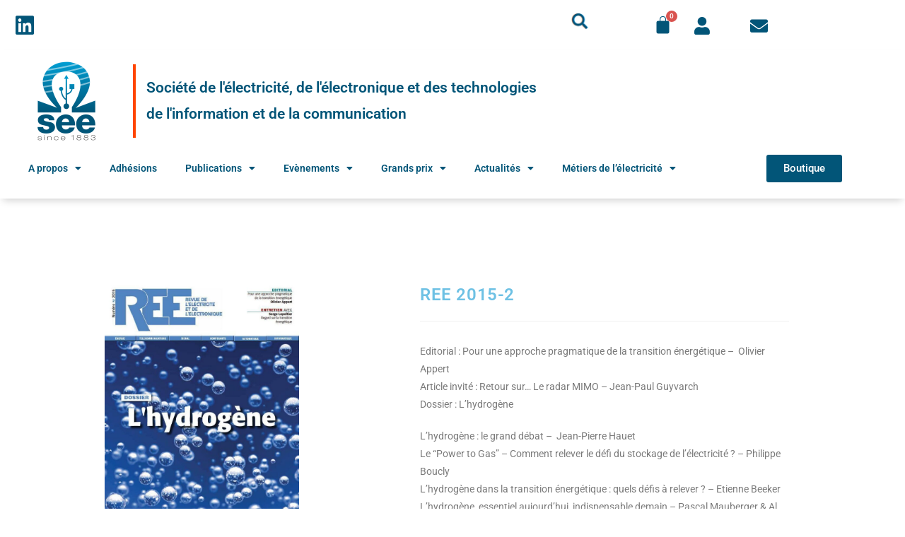

--- FILE ---
content_type: text/html; charset=UTF-8
request_url: https://see.asso.fr/produit/ree-2015-2/
body_size: 27733
content:
<!DOCTYPE html>
<html class="html" lang="fr-FR">
<head>
	<meta charset="UTF-8">
	<link rel="profile" href="https://gmpg.org/xfn/11">

	<meta name='robots' content='index, follow, max-image-preview:large, max-snippet:-1, max-video-preview:-1' />
<script id="cookieyes" type="text/javascript" src="https://cdn-cookieyes.com/client_data/bf87b9a3d3ce40b3f2d9a7f7/script.js"></script><meta name="viewport" content="width=device-width, initial-scale=1">
	<!-- This site is optimized with the Yoast SEO Premium plugin v26.7 (Yoast SEO v26.7) - https://yoast.com/wordpress/plugins/seo/ -->
	<title>REE 2015-2 - SEE</title>
	<meta name="description" content="Editorial : Pour une approche pragmatique de la transition énergétique – Olivier Appert Article invité : Retour sur... Le radar MIMO – Jean-Paul Guyvarch Do" />
	<link rel="canonical" href="https://see.asso.fr/produit/ree-2015-2/" />
	<meta property="og:locale" content="fr_FR" />
	<meta property="og:type" content="product" />
	<meta property="og:title" content="REE 2015-2" />
	<meta property="og:description" content="Editorial : Pour une approche pragmatique de la transition énergétique –  Olivier Appert Article invité : Retour sur&#8230; Le radar MIMO – Jean-Paul Guyvarch Dossier : L’hydrogène L’hydrogène : le grand débat –  Jean-Pierre Hauet Le “Power to Gas” &#8211; Comment relever le défi du stockage de l’électricité ? – Philippe Boucly L’hydrogène dans la transition énergétique : [&hellip;]" />
	<meta property="og:url" content="https://see.asso.fr/produit/ree-2015-2/" />
	<meta property="og:site_name" content="SEE" />
	<meta property="article:modified_time" content="2025-12-19T14:02:00+00:00" />
	<meta property="og:image" content="https://see.asso.fr/wp-content/uploads/2022/05/ree-2015-2-thumb.jpeg" />
	<meta property="og:image:width" content="830" />
	<meta property="og:image:height" content="1175" />
	<meta property="og:image:type" content="image/jpeg" />
	<meta name="twitter:card" content="summary_large_image" />
	<meta name="twitter:label1" content="Prix" />
	<meta name="twitter:data1" content="28.00&nbsp;&euro;" />
	<meta name="twitter:label2" content="Disponibilité" />
	<meta name="twitter:data2" content="Rupture de stock" />
	<script type="application/ld+json" class="yoast-schema-graph">{"@context":"https://schema.org","@graph":[{"@type":["WebPage","ItemPage"],"@id":"https://see.asso.fr/produit/ree-2015-2/","url":"https://see.asso.fr/produit/ree-2015-2/","name":"REE 2015-2 - SEE","isPartOf":{"@id":"https://see.asso.fr/#website"},"primaryImageOfPage":{"@id":"https://see.asso.fr/produit/ree-2015-2/#primaryimage"},"image":{"@id":"https://see.asso.fr/produit/ree-2015-2/#primaryimage"},"thumbnailUrl":"https://see.asso.fr/wp-content/uploads/2022/05/ree-2015-2-thumb.jpeg","breadcrumb":{"@id":"https://see.asso.fr/produit/ree-2015-2/#breadcrumb"},"inLanguage":"fr-FR","potentialAction":{"@type":"BuyAction","target":"https://see.asso.fr/produit/ree-2015-2/"}},{"@type":"ImageObject","inLanguage":"fr-FR","@id":"https://see.asso.fr/produit/ree-2015-2/#primaryimage","url":"https://see.asso.fr/wp-content/uploads/2022/05/ree-2015-2-thumb.jpeg","contentUrl":"https://see.asso.fr/wp-content/uploads/2022/05/ree-2015-2-thumb.jpeg","width":830,"height":1175},{"@type":"BreadcrumbList","@id":"https://see.asso.fr/produit/ree-2015-2/#breadcrumb","itemListElement":[{"@type":"ListItem","position":1,"name":"Accueil","item":"https://see.asso.fr/"},{"@type":"ListItem","position":2,"name":"Boutique","item":"https://see.asso.fr/boutique/"},{"@type":"ListItem","position":3,"name":"REE 2015-2"}]},{"@type":"WebSite","@id":"https://see.asso.fr/#website","url":"https://see.asso.fr/","name":"SEE","description":"Société de l&#039;électricité, de l&#039;électronique et des technologies de l&#039;information et de la communication","publisher":{"@id":"https://see.asso.fr/#organization"},"potentialAction":[{"@type":"SearchAction","target":{"@type":"EntryPoint","urlTemplate":"https://see.asso.fr/?s={search_term_string}"},"query-input":{"@type":"PropertyValueSpecification","valueRequired":true,"valueName":"search_term_string"}}],"inLanguage":"fr-FR"},{"@type":"Organization","@id":"https://see.asso.fr/#organization","name":"SEE","url":"https://see.asso.fr/","logo":{"@type":"ImageObject","inLanguage":"fr-FR","@id":"https://see.asso.fr/#/schema/logo/image/","url":"https://see.asso.fr/wp-content/uploads/2022/04/logo-see-2021.png","contentUrl":"https://see.asso.fr/wp-content/uploads/2022/04/logo-see-2021.png","width":200,"height":271,"caption":"SEE"},"image":{"@id":"https://see.asso.fr/#/schema/logo/image/"},"sameAs":["https://www.linkedin.com/company/asso-see/"]}]}</script>
	<meta property="product:price:amount" content="28.00" />
	<meta property="product:price:currency" content="EUR" />
	<meta property="og:availability" content="out of stock" />
	<meta property="product:availability" content="out of stock" />
	<meta property="product:retailer_item_id" content="revue-13518" />
	<meta property="product:condition" content="new" />
	<!-- / Yoast SEO Premium plugin. -->


<link rel='dns-prefetch' href='//www.googletagmanager.com' />
<link rel='dns-prefetch' href='//cdnjs.cloudflare.com' />
<link rel='dns-prefetch' href='//cdn.jsdelivr.net' />
<link rel="alternate" title="oEmbed (JSON)" type="application/json+oembed" href="https://see.asso.fr/wp-json/oembed/1.0/embed?url=https%3A%2F%2Fsee.asso.fr%2Fproduit%2Free-2015-2%2F" />
<link rel="alternate" title="oEmbed (XML)" type="text/xml+oembed" href="https://see.asso.fr/wp-json/oembed/1.0/embed?url=https%3A%2F%2Fsee.asso.fr%2Fproduit%2Free-2015-2%2F&#038;format=xml" />
                <script type="text/javascript">
                    let mp_ajax_url = "https://see.asso.fr/wp-admin/admin-ajax.php";
                    var ajaxurl = "https://see.asso.fr/wp-admin/admin-ajax.php";
                    let mpwem_ajax_url = "https://see.asso.fr/wp-admin/admin-ajax.php";
                    let mpwem_currency_symbol = "&euro;";
                    let mpwem_currency_position = "right_space";
                    let mpwem_currency_decimal = ".";
                    let mpwem_currency_thousands_separator = ",";
                    let mpwem_num_of_decimal = "2";
                    let mpwem_empty_image_url = "https://see.asso.fr/wp-content/plugins/mage-eventpress/assets/helper/images/no_image.png";
                    let mpwem_date_format = "D d M , yy";
                    //let mp_nonce = wp_create_nonce('mep-ajax-nonce');
                </script>
				        <script type="text/javascript">
            // WooCommerce Event Manager Ajax URL
            var ajaxurl = "https://see.asso.fr/wp-admin/admin-ajax.php";
        </script>
		<style id='wp-img-auto-sizes-contain-inline-css'>
img:is([sizes=auto i],[sizes^="auto," i]){contain-intrinsic-size:3000px 1500px}
/*# sourceURL=wp-img-auto-sizes-contain-inline-css */
</style>
<link rel='stylesheet' id='hfe-widgets-style-css' href='https://see.asso.fr/wp-content/plugins/header-footer-elementor/inc/widgets-css/frontend.css?ver=2.8.1' media='all' />
<link rel='stylesheet' id='hfe-woo-product-grid-css' href='https://see.asso.fr/wp-content/plugins/header-footer-elementor/inc/widgets-css/woo-products.css?ver=2.8.1' media='all' />
<style id='wp-emoji-styles-inline-css'>

	img.wp-smiley, img.emoji {
		display: inline !important;
		border: none !important;
		box-shadow: none !important;
		height: 1em !important;
		width: 1em !important;
		margin: 0 0.07em !important;
		vertical-align: -0.1em !important;
		background: none !important;
		padding: 0 !important;
	}
/*# sourceURL=wp-emoji-styles-inline-css */
</style>
<link rel='stylesheet' id='wp-block-library-css' href='https://see.asso.fr/wp-includes/css/dist/block-library/style.min.css?ver=5baf78ab6d72c00be315e74332f0bd6c' media='all' />
<style id='wp-block-library-theme-inline-css'>
.wp-block-audio :where(figcaption){color:#555;font-size:13px;text-align:center}.is-dark-theme .wp-block-audio :where(figcaption){color:#ffffffa6}.wp-block-audio{margin:0 0 1em}.wp-block-code{border:1px solid #ccc;border-radius:4px;font-family:Menlo,Consolas,monaco,monospace;padding:.8em 1em}.wp-block-embed :where(figcaption){color:#555;font-size:13px;text-align:center}.is-dark-theme .wp-block-embed :where(figcaption){color:#ffffffa6}.wp-block-embed{margin:0 0 1em}.blocks-gallery-caption{color:#555;font-size:13px;text-align:center}.is-dark-theme .blocks-gallery-caption{color:#ffffffa6}:root :where(.wp-block-image figcaption){color:#555;font-size:13px;text-align:center}.is-dark-theme :root :where(.wp-block-image figcaption){color:#ffffffa6}.wp-block-image{margin:0 0 1em}.wp-block-pullquote{border-bottom:4px solid;border-top:4px solid;color:currentColor;margin-bottom:1.75em}.wp-block-pullquote :where(cite),.wp-block-pullquote :where(footer),.wp-block-pullquote__citation{color:currentColor;font-size:.8125em;font-style:normal;text-transform:uppercase}.wp-block-quote{border-left:.25em solid;margin:0 0 1.75em;padding-left:1em}.wp-block-quote cite,.wp-block-quote footer{color:currentColor;font-size:.8125em;font-style:normal;position:relative}.wp-block-quote:where(.has-text-align-right){border-left:none;border-right:.25em solid;padding-left:0;padding-right:1em}.wp-block-quote:where(.has-text-align-center){border:none;padding-left:0}.wp-block-quote.is-large,.wp-block-quote.is-style-large,.wp-block-quote:where(.is-style-plain){border:none}.wp-block-search .wp-block-search__label{font-weight:700}.wp-block-search__button{border:1px solid #ccc;padding:.375em .625em}:where(.wp-block-group.has-background){padding:1.25em 2.375em}.wp-block-separator.has-css-opacity{opacity:.4}.wp-block-separator{border:none;border-bottom:2px solid;margin-left:auto;margin-right:auto}.wp-block-separator.has-alpha-channel-opacity{opacity:1}.wp-block-separator:not(.is-style-wide):not(.is-style-dots){width:100px}.wp-block-separator.has-background:not(.is-style-dots){border-bottom:none;height:1px}.wp-block-separator.has-background:not(.is-style-wide):not(.is-style-dots){height:2px}.wp-block-table{margin:0 0 1em}.wp-block-table td,.wp-block-table th{word-break:normal}.wp-block-table :where(figcaption){color:#555;font-size:13px;text-align:center}.is-dark-theme .wp-block-table :where(figcaption){color:#ffffffa6}.wp-block-video :where(figcaption){color:#555;font-size:13px;text-align:center}.is-dark-theme .wp-block-video :where(figcaption){color:#ffffffa6}.wp-block-video{margin:0 0 1em}:root :where(.wp-block-template-part.has-background){margin-bottom:0;margin-top:0;padding:1.25em 2.375em}
/*# sourceURL=/wp-includes/css/dist/block-library/theme.min.css */
</style>
<style id='classic-theme-styles-inline-css'>
/*! This file is auto-generated */
.wp-block-button__link{color:#fff;background-color:#32373c;border-radius:9999px;box-shadow:none;text-decoration:none;padding:calc(.667em + 2px) calc(1.333em + 2px);font-size:1.125em}.wp-block-file__button{background:#32373c;color:#fff;text-decoration:none}
/*# sourceURL=/wp-includes/css/classic-themes.min.css */
</style>
<link rel='stylesheet' id='mep-blocks-style-css' href='https://see.asso.fr/wp-content/plugins/mage-eventpress/inc/../assets/blocks/style.css?ver=1768561529' media='all' />
<style id='global-styles-inline-css'>
:root{--wp--preset--aspect-ratio--square: 1;--wp--preset--aspect-ratio--4-3: 4/3;--wp--preset--aspect-ratio--3-4: 3/4;--wp--preset--aspect-ratio--3-2: 3/2;--wp--preset--aspect-ratio--2-3: 2/3;--wp--preset--aspect-ratio--16-9: 16/9;--wp--preset--aspect-ratio--9-16: 9/16;--wp--preset--color--black: #000000;--wp--preset--color--cyan-bluish-gray: #abb8c3;--wp--preset--color--white: #ffffff;--wp--preset--color--pale-pink: #f78da7;--wp--preset--color--vivid-red: #cf2e2e;--wp--preset--color--luminous-vivid-orange: #ff6900;--wp--preset--color--luminous-vivid-amber: #fcb900;--wp--preset--color--light-green-cyan: #7bdcb5;--wp--preset--color--vivid-green-cyan: #00d084;--wp--preset--color--pale-cyan-blue: #8ed1fc;--wp--preset--color--vivid-cyan-blue: #0693e3;--wp--preset--color--vivid-purple: #9b51e0;--wp--preset--gradient--vivid-cyan-blue-to-vivid-purple: linear-gradient(135deg,rgb(6,147,227) 0%,rgb(155,81,224) 100%);--wp--preset--gradient--light-green-cyan-to-vivid-green-cyan: linear-gradient(135deg,rgb(122,220,180) 0%,rgb(0,208,130) 100%);--wp--preset--gradient--luminous-vivid-amber-to-luminous-vivid-orange: linear-gradient(135deg,rgb(252,185,0) 0%,rgb(255,105,0) 100%);--wp--preset--gradient--luminous-vivid-orange-to-vivid-red: linear-gradient(135deg,rgb(255,105,0) 0%,rgb(207,46,46) 100%);--wp--preset--gradient--very-light-gray-to-cyan-bluish-gray: linear-gradient(135deg,rgb(238,238,238) 0%,rgb(169,184,195) 100%);--wp--preset--gradient--cool-to-warm-spectrum: linear-gradient(135deg,rgb(74,234,220) 0%,rgb(151,120,209) 20%,rgb(207,42,186) 40%,rgb(238,44,130) 60%,rgb(251,105,98) 80%,rgb(254,248,76) 100%);--wp--preset--gradient--blush-light-purple: linear-gradient(135deg,rgb(255,206,236) 0%,rgb(152,150,240) 100%);--wp--preset--gradient--blush-bordeaux: linear-gradient(135deg,rgb(254,205,165) 0%,rgb(254,45,45) 50%,rgb(107,0,62) 100%);--wp--preset--gradient--luminous-dusk: linear-gradient(135deg,rgb(255,203,112) 0%,rgb(199,81,192) 50%,rgb(65,88,208) 100%);--wp--preset--gradient--pale-ocean: linear-gradient(135deg,rgb(255,245,203) 0%,rgb(182,227,212) 50%,rgb(51,167,181) 100%);--wp--preset--gradient--electric-grass: linear-gradient(135deg,rgb(202,248,128) 0%,rgb(113,206,126) 100%);--wp--preset--gradient--midnight: linear-gradient(135deg,rgb(2,3,129) 0%,rgb(40,116,252) 100%);--wp--preset--font-size--small: 13px;--wp--preset--font-size--medium: 20px;--wp--preset--font-size--large: 36px;--wp--preset--font-size--x-large: 42px;--wp--preset--spacing--20: 0.44rem;--wp--preset--spacing--30: 0.67rem;--wp--preset--spacing--40: 1rem;--wp--preset--spacing--50: 1.5rem;--wp--preset--spacing--60: 2.25rem;--wp--preset--spacing--70: 3.38rem;--wp--preset--spacing--80: 5.06rem;--wp--preset--shadow--natural: 6px 6px 9px rgba(0, 0, 0, 0.2);--wp--preset--shadow--deep: 12px 12px 50px rgba(0, 0, 0, 0.4);--wp--preset--shadow--sharp: 6px 6px 0px rgba(0, 0, 0, 0.2);--wp--preset--shadow--outlined: 6px 6px 0px -3px rgb(255, 255, 255), 6px 6px rgb(0, 0, 0);--wp--preset--shadow--crisp: 6px 6px 0px rgb(0, 0, 0);}:where(.is-layout-flex){gap: 0.5em;}:where(.is-layout-grid){gap: 0.5em;}body .is-layout-flex{display: flex;}.is-layout-flex{flex-wrap: wrap;align-items: center;}.is-layout-flex > :is(*, div){margin: 0;}body .is-layout-grid{display: grid;}.is-layout-grid > :is(*, div){margin: 0;}:where(.wp-block-columns.is-layout-flex){gap: 2em;}:where(.wp-block-columns.is-layout-grid){gap: 2em;}:where(.wp-block-post-template.is-layout-flex){gap: 1.25em;}:where(.wp-block-post-template.is-layout-grid){gap: 1.25em;}.has-black-color{color: var(--wp--preset--color--black) !important;}.has-cyan-bluish-gray-color{color: var(--wp--preset--color--cyan-bluish-gray) !important;}.has-white-color{color: var(--wp--preset--color--white) !important;}.has-pale-pink-color{color: var(--wp--preset--color--pale-pink) !important;}.has-vivid-red-color{color: var(--wp--preset--color--vivid-red) !important;}.has-luminous-vivid-orange-color{color: var(--wp--preset--color--luminous-vivid-orange) !important;}.has-luminous-vivid-amber-color{color: var(--wp--preset--color--luminous-vivid-amber) !important;}.has-light-green-cyan-color{color: var(--wp--preset--color--light-green-cyan) !important;}.has-vivid-green-cyan-color{color: var(--wp--preset--color--vivid-green-cyan) !important;}.has-pale-cyan-blue-color{color: var(--wp--preset--color--pale-cyan-blue) !important;}.has-vivid-cyan-blue-color{color: var(--wp--preset--color--vivid-cyan-blue) !important;}.has-vivid-purple-color{color: var(--wp--preset--color--vivid-purple) !important;}.has-black-background-color{background-color: var(--wp--preset--color--black) !important;}.has-cyan-bluish-gray-background-color{background-color: var(--wp--preset--color--cyan-bluish-gray) !important;}.has-white-background-color{background-color: var(--wp--preset--color--white) !important;}.has-pale-pink-background-color{background-color: var(--wp--preset--color--pale-pink) !important;}.has-vivid-red-background-color{background-color: var(--wp--preset--color--vivid-red) !important;}.has-luminous-vivid-orange-background-color{background-color: var(--wp--preset--color--luminous-vivid-orange) !important;}.has-luminous-vivid-amber-background-color{background-color: var(--wp--preset--color--luminous-vivid-amber) !important;}.has-light-green-cyan-background-color{background-color: var(--wp--preset--color--light-green-cyan) !important;}.has-vivid-green-cyan-background-color{background-color: var(--wp--preset--color--vivid-green-cyan) !important;}.has-pale-cyan-blue-background-color{background-color: var(--wp--preset--color--pale-cyan-blue) !important;}.has-vivid-cyan-blue-background-color{background-color: var(--wp--preset--color--vivid-cyan-blue) !important;}.has-vivid-purple-background-color{background-color: var(--wp--preset--color--vivid-purple) !important;}.has-black-border-color{border-color: var(--wp--preset--color--black) !important;}.has-cyan-bluish-gray-border-color{border-color: var(--wp--preset--color--cyan-bluish-gray) !important;}.has-white-border-color{border-color: var(--wp--preset--color--white) !important;}.has-pale-pink-border-color{border-color: var(--wp--preset--color--pale-pink) !important;}.has-vivid-red-border-color{border-color: var(--wp--preset--color--vivid-red) !important;}.has-luminous-vivid-orange-border-color{border-color: var(--wp--preset--color--luminous-vivid-orange) !important;}.has-luminous-vivid-amber-border-color{border-color: var(--wp--preset--color--luminous-vivid-amber) !important;}.has-light-green-cyan-border-color{border-color: var(--wp--preset--color--light-green-cyan) !important;}.has-vivid-green-cyan-border-color{border-color: var(--wp--preset--color--vivid-green-cyan) !important;}.has-pale-cyan-blue-border-color{border-color: var(--wp--preset--color--pale-cyan-blue) !important;}.has-vivid-cyan-blue-border-color{border-color: var(--wp--preset--color--vivid-cyan-blue) !important;}.has-vivid-purple-border-color{border-color: var(--wp--preset--color--vivid-purple) !important;}.has-vivid-cyan-blue-to-vivid-purple-gradient-background{background: var(--wp--preset--gradient--vivid-cyan-blue-to-vivid-purple) !important;}.has-light-green-cyan-to-vivid-green-cyan-gradient-background{background: var(--wp--preset--gradient--light-green-cyan-to-vivid-green-cyan) !important;}.has-luminous-vivid-amber-to-luminous-vivid-orange-gradient-background{background: var(--wp--preset--gradient--luminous-vivid-amber-to-luminous-vivid-orange) !important;}.has-luminous-vivid-orange-to-vivid-red-gradient-background{background: var(--wp--preset--gradient--luminous-vivid-orange-to-vivid-red) !important;}.has-very-light-gray-to-cyan-bluish-gray-gradient-background{background: var(--wp--preset--gradient--very-light-gray-to-cyan-bluish-gray) !important;}.has-cool-to-warm-spectrum-gradient-background{background: var(--wp--preset--gradient--cool-to-warm-spectrum) !important;}.has-blush-light-purple-gradient-background{background: var(--wp--preset--gradient--blush-light-purple) !important;}.has-blush-bordeaux-gradient-background{background: var(--wp--preset--gradient--blush-bordeaux) !important;}.has-luminous-dusk-gradient-background{background: var(--wp--preset--gradient--luminous-dusk) !important;}.has-pale-ocean-gradient-background{background: var(--wp--preset--gradient--pale-ocean) !important;}.has-electric-grass-gradient-background{background: var(--wp--preset--gradient--electric-grass) !important;}.has-midnight-gradient-background{background: var(--wp--preset--gradient--midnight) !important;}.has-small-font-size{font-size: var(--wp--preset--font-size--small) !important;}.has-medium-font-size{font-size: var(--wp--preset--font-size--medium) !important;}.has-large-font-size{font-size: var(--wp--preset--font-size--large) !important;}.has-x-large-font-size{font-size: var(--wp--preset--font-size--x-large) !important;}
:where(.wp-block-post-template.is-layout-flex){gap: 1.25em;}:where(.wp-block-post-template.is-layout-grid){gap: 1.25em;}
:where(.wp-block-term-template.is-layout-flex){gap: 1.25em;}:where(.wp-block-term-template.is-layout-grid){gap: 1.25em;}
:where(.wp-block-columns.is-layout-flex){gap: 2em;}:where(.wp-block-columns.is-layout-grid){gap: 2em;}
:root :where(.wp-block-pullquote){font-size: 1.5em;line-height: 1.6;}
/*# sourceURL=global-styles-inline-css */
</style>
<link rel='stylesheet' id='swpm.common-css' href='https://see.asso.fr/wp-content/plugins/simple-membership/css/swpm.common.css?ver=4.6.9' media='all' />
<link rel='stylesheet' id='mep-event-form-builder-style-front-css' href='https://see.asso.fr/wp-content/plugins/woocommerce-event-manager-addon-form-builder/css/front-mep-form-builder.css?ver=1768848618' media='all' />
<link rel='stylesheet' id='photoswipe-css' href='https://see.asso.fr/wp-content/plugins/woocommerce/assets/css/photoswipe/photoswipe.min.css?ver=10.4.3' media='all' />
<link rel='stylesheet' id='photoswipe-default-skin-css' href='https://see.asso.fr/wp-content/plugins/woocommerce/assets/css/photoswipe/default-skin/default-skin.min.css?ver=10.4.3' media='all' />
<style id='woocommerce-inline-inline-css'>
.woocommerce form .form-row .required { visibility: visible; }
/*# sourceURL=woocommerce-inline-inline-css */
</style>
<link rel='stylesheet' id='hfe-style-css' href='https://see.asso.fr/wp-content/plugins/header-footer-elementor/assets/css/header-footer-elementor.css?ver=2.8.1' media='all' />
<link rel='stylesheet' id='elementor-icons-css' href='https://see.asso.fr/wp-content/plugins/elementor/assets/lib/eicons/css/elementor-icons.min.css?ver=5.45.0' media='all' />
<link rel='stylesheet' id='elementor-frontend-css' href='https://see.asso.fr/wp-content/plugins/elementor/assets/css/frontend.min.css?ver=3.34.1' media='all' />
<link rel='stylesheet' id='elementor-post-7-css' href='https://see.asso.fr/wp-content/uploads/elementor/css/post-7.css?ver=1768563362' media='all' />
<link rel='stylesheet' id='elementor-post-99-css' href='https://see.asso.fr/wp-content/uploads/elementor/css/post-99.css?ver=1768563363' media='all' />
<link rel='stylesheet' id='elementor-post-16868-css' href='https://see.asso.fr/wp-content/uploads/elementor/css/post-16868.css?ver=1768563363' media='all' />
<link rel='stylesheet' id='search-filter-plugin-styles-css' href='https://see.asso.fr/wp-content/plugins/search-filter-pro/public/assets/css/search-filter.min.css?ver=2.5.21' media='all' />
<link rel='stylesheet' id='oceanwp-woo-mini-cart-css' href='https://see.asso.fr/wp-content/themes/oceanwp/assets/css/woo/woo-mini-cart.min.css?ver=5baf78ab6d72c00be315e74332f0bd6c' media='all' />
<link rel='stylesheet' id='font-awesome-css' href='https://see.asso.fr/wp-content/themes/oceanwp/assets/fonts/fontawesome/css/all.min.css?ver=6.7.2' media='all' />
<link rel='stylesheet' id='simple-line-icons-css' href='https://see.asso.fr/wp-content/themes/oceanwp/assets/css/third/simple-line-icons.min.css?ver=2.4.0' media='all' />
<link rel='stylesheet' id='oceanwp-style-css' href='https://see.asso.fr/wp-content/themes/oceanwp/assets/css/style.min.css?ver=4.1.4' media='all' />
<link rel='stylesheet' id='oceanwp-google-font-roboto-css' href='https://see.asso.fr/wp-content/uploads/oceanwp-webfonts-css/0e5d96a9138a36cc292631d0458c248c.css?ver=5baf78ab6d72c00be315e74332f0bd6c' media='all' />
<link rel='stylesheet' id='eael-general-css' href='https://see.asso.fr/wp-content/plugins/essential-addons-for-elementor-lite/assets/front-end/css/view/general.min.css?ver=6.5.7' media='all' />
<link rel='stylesheet' id='eael-20668-css' href='https://see.asso.fr/wp-content/uploads/essential-addons-elementor/eael-20668.css?ver=1766156520' media='all' />
<link rel='stylesheet' id='widget-image-css' href='https://see.asso.fr/wp-content/plugins/elementor/assets/css/widget-image.min.css?ver=3.34.1' media='all' />
<link rel='stylesheet' id='widget-woocommerce-product-price-css' href='https://see.asso.fr/wp-content/plugins/elementor-pro/assets/css/widget-woocommerce-product-price.min.css?ver=3.34.0' media='all' />
<link rel='stylesheet' id='widget-woocommerce-product-add-to-cart-css' href='https://see.asso.fr/wp-content/plugins/elementor-pro/assets/css/widget-woocommerce-product-add-to-cart.min.css?ver=3.34.0' media='all' />
<link rel='stylesheet' id='widget-heading-css' href='https://see.asso.fr/wp-content/plugins/elementor/assets/css/widget-heading.min.css?ver=3.34.1' media='all' />
<link rel='stylesheet' id='widget-posts-css' href='https://see.asso.fr/wp-content/plugins/elementor-pro/assets/css/widget-posts.min.css?ver=3.34.0' media='all' />
<link rel='stylesheet' id='e-shapes-css' href='https://see.asso.fr/wp-content/plugins/elementor/assets/css/conditionals/shapes.min.css?ver=3.34.1' media='all' />
<link rel='stylesheet' id='widget-divider-css' href='https://see.asso.fr/wp-content/plugins/elementor/assets/css/widget-divider.min.css?ver=3.34.1' media='all' />
<link rel='stylesheet' id='e-sticky-css' href='https://see.asso.fr/wp-content/plugins/elementor-pro/assets/css/modules/sticky.min.css?ver=3.34.0' media='all' />
<link rel='stylesheet' id='e-popup-css' href='https://see.asso.fr/wp-content/plugins/elementor-pro/assets/css/conditionals/popup.min.css?ver=3.34.0' media='all' />
<link rel='stylesheet' id='elementor-post-20668-css' href='https://see.asso.fr/wp-content/uploads/elementor/css/post-20668.css?ver=1768563510' media='all' />
<link rel='stylesheet' id='elementor-post-35759-css' href='https://see.asso.fr/wp-content/uploads/elementor/css/post-35759.css?ver=1768563363' media='all' />
<link rel='stylesheet' id='hfe-elementor-icons-css' href='https://see.asso.fr/wp-content/plugins/elementor/assets/lib/eicons/css/elementor-icons.min.css?ver=5.34.0' media='all' />
<link rel='stylesheet' id='hfe-icons-list-css' href='https://see.asso.fr/wp-content/plugins/elementor/assets/css/widget-icon-list.min.css?ver=3.24.3' media='all' />
<link rel='stylesheet' id='hfe-social-icons-css' href='https://see.asso.fr/wp-content/plugins/elementor/assets/css/widget-social-icons.min.css?ver=3.24.0' media='all' />
<link rel='stylesheet' id='hfe-social-share-icons-brands-css' href='https://see.asso.fr/wp-content/plugins/elementor/assets/lib/font-awesome/css/brands.css?ver=5.15.3' media='all' />
<link rel='stylesheet' id='hfe-social-share-icons-fontawesome-css' href='https://see.asso.fr/wp-content/plugins/elementor/assets/lib/font-awesome/css/fontawesome.css?ver=5.15.3' media='all' />
<link rel='stylesheet' id='hfe-nav-menu-icons-css' href='https://see.asso.fr/wp-content/plugins/elementor/assets/lib/font-awesome/css/solid.css?ver=5.15.3' media='all' />
<link rel='stylesheet' id='hfe-widget-blockquote-css' href='https://see.asso.fr/wp-content/plugins/elementor-pro/assets/css/widget-blockquote.min.css?ver=3.25.0' media='all' />
<link rel='stylesheet' id='hfe-mega-menu-css' href='https://see.asso.fr/wp-content/plugins/elementor-pro/assets/css/widget-mega-menu.min.css?ver=3.26.2' media='all' />
<link rel='stylesheet' id='hfe-nav-menu-widget-css' href='https://see.asso.fr/wp-content/plugins/elementor-pro/assets/css/widget-nav-menu.min.css?ver=3.26.0' media='all' />
<link rel='stylesheet' id='select2-css' href='https://see.asso.fr/wp-content/plugins/woocommerce/assets/css/select2.css?ver=10.4.3' media='all' />
<link rel='stylesheet' id='mp_jquery_ui-css' href='https://see.asso.fr/wp-content/plugins/mage-eventpress/assets/helper/jquery-ui.min.css?ver=1.13.2' media='all' />
<link rel='stylesheet' id='mp_font_awesome-430-css' href='https://cdnjs.cloudflare.com/ajax/libs/font-awesome/4.3.0/css/font-awesome.css?ver=4.3.0' media='all' />
<link rel='stylesheet' id='mp_font_awesome-660-css' href='https://cdnjs.cloudflare.com/ajax/libs/font-awesome/6.6.0/css/all.min.css?ver=6.6.0' media='all' />
<link rel='stylesheet' id='mp_font_awesome-css' href='//cdn.jsdelivr.net/npm/@fortawesome/fontawesome-free@5.15.4/css/all.min.css?ver=5.15.4' media='all' />
<link rel='stylesheet' id='mp_flat_icon-css' href='https://see.asso.fr/wp-content/plugins/mage-eventpress/assets/helper/flaticon/flaticon.css?ver=5baf78ab6d72c00be315e74332f0bd6c' media='all' />
<link rel='stylesheet' id='mp_owl_carousel-css' href='https://see.asso.fr/wp-content/plugins/mage-eventpress/assets/helper/owl_carousel/owl.carousel.min.css?ver=2.3.4' media='all' />
<link rel='stylesheet' id='mpwem_slick-css' href='https://see.asso.fr/wp-content/plugins/mage-eventpress/assets/helper/slick/slick.css?ver=1.8.1' media='all' />
<link rel='stylesheet' id='mpwem_slick_theme-css' href='https://see.asso.fr/wp-content/plugins/mage-eventpress/assets/helper/slick/slick_theme.css?ver=1.8.1' media='all' />
<link rel='stylesheet' id='mpwem_global-css' href='https://see.asso.fr/wp-content/plugins/mage-eventpress/assets/helper/mp_style/mpwem_global.css?ver=1768848619' media='all' />
<link rel='stylesheet' id='mage-icons-css' href='https://see.asso.fr/wp-content/plugins/mage-eventpress/assets/mage-icon/css/mage-icon.css?ver=1768848619' media='all' />
<link rel='stylesheet' id='mep-timeline-min-css' href='https://see.asso.fr/wp-content/plugins/mage-eventpress/assets/helper/timeline/timeline.min.css?ver=1.0.0' media='all' />
<link rel='stylesheet' id='mep-calendar-min-style-css' href='https://see.asso.fr/wp-content/plugins/mage-eventpress/assets/helper/calender/calendar.min.css?ver=5baf78ab6d72c00be315e74332f0bd6c' media='all' />
<link rel='stylesheet' id='mpwem_style-css' href='https://see.asso.fr/wp-content/plugins/mage-eventpress/assets/frontend/mpwem_style.css?ver=1768848619' media='all' />
<link rel='stylesheet' id='oceanwp-woocommerce-css' href='https://see.asso.fr/wp-content/themes/oceanwp/assets/css/woo/woocommerce.min.css?ver=5baf78ab6d72c00be315e74332f0bd6c' media='all' />
<link rel='stylesheet' id='oceanwp-woo-star-font-css' href='https://see.asso.fr/wp-content/themes/oceanwp/assets/css/woo/woo-star-font.min.css?ver=5baf78ab6d72c00be315e74332f0bd6c' media='all' />
<link rel='stylesheet' id='oceanwp-woo-quick-view-css' href='https://see.asso.fr/wp-content/themes/oceanwp/assets/css/woo/woo-quick-view.min.css?ver=5baf78ab6d72c00be315e74332f0bd6c' media='all' />
<link rel='stylesheet' id='oceanwp-woo-floating-bar-css' href='https://see.asso.fr/wp-content/themes/oceanwp/assets/css/woo/woo-floating-bar.min.css?ver=5baf78ab6d72c00be315e74332f0bd6c' media='all' />
<link rel='stylesheet' id='font-awesome-5-all-css' href='https://see.asso.fr/wp-content/plugins/elementor/assets/lib/font-awesome/css/all.min.css?ver=6.5.7' media='all' />
<link rel='stylesheet' id='font-awesome-4-shim-css' href='https://see.asso.fr/wp-content/plugins/elementor/assets/lib/font-awesome/css/v4-shims.min.css?ver=6.5.7' media='all' />
<link rel='stylesheet' id='oe-widgets-style-css' href='https://see.asso.fr/wp-content/plugins/ocean-extra/assets/css/widgets.css?ver=5baf78ab6d72c00be315e74332f0bd6c' media='all' />
<link rel='stylesheet' id='elementor-gf-local-robotoslab-css' href='https://see.asso.fr/wp-content/uploads/elementor/google-fonts/css/robotoslab.css?ver=1742318938' media='all' />
<link rel='stylesheet' id='elementor-icons-shared-0-css' href='https://see.asso.fr/wp-content/plugins/elementor/assets/lib/font-awesome/css/fontawesome.min.css?ver=5.15.3' media='all' />
<link rel='stylesheet' id='elementor-icons-fa-brands-css' href='https://see.asso.fr/wp-content/plugins/elementor/assets/lib/font-awesome/css/brands.min.css?ver=5.15.3' media='all' />
<link rel='stylesheet' id='elementor-icons-fa-solid-css' href='https://see.asso.fr/wp-content/plugins/elementor/assets/lib/font-awesome/css/solid.min.css?ver=5.15.3' media='all' />
<script type="text/template" id="tmpl-variation-template">
	<div class="woocommerce-variation-description">{{{ data.variation.variation_description }}}</div>
	<div class="woocommerce-variation-price">{{{ data.variation.price_html }}}</div>
	<div class="woocommerce-variation-availability">{{{ data.variation.availability_html }}}</div>
</script>
<script type="text/template" id="tmpl-unavailable-variation-template">
	<p role="alert">Désolé, ce produit n&rsquo;est pas disponible. Veuillez choisir une combinaison différente.</p>
</script>
<script id="jquery-core-js-extra">
var mep_ajax = {"url":"https://see.asso.fr/wp-admin/admin-ajax.php","nonce":"0b131028a1"};
//# sourceURL=jquery-core-js-extra
</script>
<script src="https://see.asso.fr/wp-includes/js/jquery/jquery.min.js?ver=3.7.1" id="jquery-core-js"></script>
<script src="https://see.asso.fr/wp-includes/js/jquery/jquery-migrate.min.js?ver=3.4.1" id="jquery-migrate-js"></script>
<script id="jquery-js-after">
!function($){"use strict";$(document).ready(function(){$(this).scrollTop()>100&&$(".hfe-scroll-to-top-wrap").removeClass("hfe-scroll-to-top-hide"),$(window).scroll(function(){$(this).scrollTop()<100?$(".hfe-scroll-to-top-wrap").fadeOut(300):$(".hfe-scroll-to-top-wrap").fadeIn(300)}),$(".hfe-scroll-to-top-wrap").on("click",function(){$("html, body").animate({scrollTop:0},300);return!1})})}(jQuery);
!function($){'use strict';$(document).ready(function(){var bar=$('.hfe-reading-progress-bar');if(!bar.length)return;$(window).on('scroll',function(){var s=$(window).scrollTop(),d=$(document).height()-$(window).height(),p=d? s/d*100:0;bar.css('width',p+'%')});});}(jQuery);
//# sourceURL=jquery-js-after
</script>
<script src="https://see.asso.fr/wp-content/plugins/woocommerce/assets/js/zoom/jquery.zoom.min.js?ver=1.7.21-wc.10.4.3" id="wc-zoom-js" defer data-wp-strategy="defer"></script>
<script src="https://see.asso.fr/wp-content/plugins/woocommerce/assets/js/flexslider/jquery.flexslider.min.js?ver=2.7.2-wc.10.4.3" id="wc-flexslider-js" defer data-wp-strategy="defer"></script>
<script src="https://see.asso.fr/wp-content/plugins/woocommerce/assets/js/photoswipe/photoswipe.min.js?ver=4.1.1-wc.10.4.3" id="wc-photoswipe-js" defer data-wp-strategy="defer"></script>
<script src="https://see.asso.fr/wp-content/plugins/woocommerce/assets/js/photoswipe/photoswipe-ui-default.min.js?ver=4.1.1-wc.10.4.3" id="wc-photoswipe-ui-default-js" defer data-wp-strategy="defer"></script>
<script id="wc-single-product-js-extra">
var wc_single_product_params = {"i18n_required_rating_text":"Veuillez s\u00e9lectionner une note","i18n_rating_options":["1\u00a0\u00e9toile sur 5","2\u00a0\u00e9toiles sur 5","3\u00a0\u00e9toiles sur 5","4\u00a0\u00e9toiles sur 5","5\u00a0\u00e9toiles sur 5"],"i18n_product_gallery_trigger_text":"Voir la galerie d\u2019images en plein \u00e9cran","review_rating_required":"yes","flexslider":{"rtl":false,"animation":"slide","smoothHeight":true,"directionNav":false,"controlNav":"thumbnails","slideshow":false,"animationSpeed":500,"animationLoop":false,"allowOneSlide":false},"zoom_enabled":"1","zoom_options":[],"photoswipe_enabled":"1","photoswipe_options":{"shareEl":false,"closeOnScroll":false,"history":false,"hideAnimationDuration":0,"showAnimationDuration":0},"flexslider_enabled":"1"};
//# sourceURL=wc-single-product-js-extra
</script>
<script src="https://see.asso.fr/wp-content/plugins/woocommerce/assets/js/frontend/single-product.min.js?ver=10.4.3" id="wc-single-product-js" defer data-wp-strategy="defer"></script>
<script src="https://see.asso.fr/wp-content/plugins/woocommerce/assets/js/jquery-blockui/jquery.blockUI.min.js?ver=2.7.0-wc.10.4.3" id="wc-jquery-blockui-js" defer data-wp-strategy="defer"></script>
<script src="https://see.asso.fr/wp-content/plugins/woocommerce/assets/js/js-cookie/js.cookie.min.js?ver=2.1.4-wc.10.4.3" id="wc-js-cookie-js" defer data-wp-strategy="defer"></script>
<script id="woocommerce-js-extra">
var woocommerce_params = {"ajax_url":"/wp-admin/admin-ajax.php","wc_ajax_url":"/?wc-ajax=%%endpoint%%","i18n_password_show":"Afficher le mot de passe","i18n_password_hide":"Masquer le mot de passe"};
//# sourceURL=woocommerce-js-extra
</script>
<script src="https://see.asso.fr/wp-content/plugins/woocommerce/assets/js/frontend/woocommerce.min.js?ver=10.4.3" id="woocommerce-js" defer data-wp-strategy="defer"></script>
<script id="search-filter-elementor-js-extra">
var SFE_DATA = {"ajax_url":"https://see.asso.fr/wp-admin/admin-ajax.php","home_url":"https://see.asso.fr/"};
//# sourceURL=search-filter-elementor-js-extra
</script>
<script src="https://see.asso.fr/wp-content/plugins/search-filter-elementor/assets/v2/js/search-filter-elementor.js?ver=1.4.0" id="search-filter-elementor-js"></script>
<script id="search-filter-plugin-build-js-extra">
var SF_LDATA = {"ajax_url":"https://see.asso.fr/wp-admin/admin-ajax.php","home_url":"https://see.asso.fr/","extensions":["search-filter-elementor"]};
//# sourceURL=search-filter-plugin-build-js-extra
</script>
<script src="https://see.asso.fr/wp-content/plugins/search-filter-pro/public/assets/js/search-filter-build.min.js?ver=2.5.21" id="search-filter-plugin-build-js"></script>
<script src="https://see.asso.fr/wp-content/plugins/search-filter-pro/public/assets/js/chosen.jquery.min.js?ver=2.5.21" id="search-filter-plugin-chosen-js"></script>

<!-- Extrait de code de la balise Google (gtag.js) ajouté par Site Kit -->
<!-- Extrait Google Analytics ajouté par Site Kit -->
<script src="https://www.googletagmanager.com/gtag/js?id=GT-MK5Q82L" id="google_gtagjs-js" async></script>
<script id="google_gtagjs-js-after">
window.dataLayer = window.dataLayer || [];function gtag(){dataLayer.push(arguments);}
gtag("set","linker",{"domains":["see.asso.fr"]});
gtag("js", new Date());
gtag("set", "developer_id.dZTNiMT", true);
gtag("config", "GT-MK5Q82L");
//# sourceURL=google_gtagjs-js-after
</script>
<script src="https://see.asso.fr/wp-content/plugins/woocommerce/assets/js/selectWoo/selectWoo.full.min.js?ver=1.0.9-wc.10.4.3" id="selectWoo-js" defer data-wp-strategy="defer"></script>
<script src="https://see.asso.fr/wp-content/plugins/woocommerce/assets/js/select2/select2.full.min.js?ver=4.0.3-wc.10.4.3" id="wc-select2-js" defer data-wp-strategy="defer"></script>
<script src="https://see.asso.fr/wp-content/plugins/mage-eventpress/assets/helper/slick/slick.min.js?ver=1.8.1" id="mpwem_slick-js"></script>
<script src="https://see.asso.fr/wp-includes/js/underscore.min.js?ver=1.13.7" id="underscore-js"></script>
<script id="wp-util-js-extra">
var _wpUtilSettings = {"ajax":{"url":"/wp-admin/admin-ajax.php"}};
//# sourceURL=wp-util-js-extra
</script>
<script src="https://see.asso.fr/wp-includes/js/wp-util.min.js?ver=5baf78ab6d72c00be315e74332f0bd6c" id="wp-util-js"></script>
<script id="wc-add-to-cart-variation-js-extra">
var wc_add_to_cart_variation_params = {"wc_ajax_url":"/?wc-ajax=%%endpoint%%","i18n_no_matching_variations_text":"D\u00e9sol\u00e9, aucun produit ne r\u00e9pond \u00e0 vos crit\u00e8res. Veuillez choisir une combinaison diff\u00e9rente.","i18n_make_a_selection_text":"Veuillez s\u00e9lectionner des options du produit avant de l\u2019ajouter \u00e0 votre panier.","i18n_unavailable_text":"D\u00e9sol\u00e9, ce produit n\u2019est pas disponible. Veuillez choisir une combinaison diff\u00e9rente.","i18n_reset_alert_text":"Votre s\u00e9lection a \u00e9t\u00e9 r\u00e9initialis\u00e9e. Veuillez s\u00e9lectionner des options du produit avant de l\u2019ajouter \u00e0 votre panier."};
//# sourceURL=wc-add-to-cart-variation-js-extra
</script>
<script src="https://see.asso.fr/wp-content/plugins/woocommerce/assets/js/frontend/add-to-cart-variation.min.js?ver=10.4.3" id="wc-add-to-cart-variation-js" defer data-wp-strategy="defer"></script>
<script id="wc-cart-fragments-js-extra">
var wc_cart_fragments_params = {"ajax_url":"/wp-admin/admin-ajax.php","wc_ajax_url":"/?wc-ajax=%%endpoint%%","cart_hash_key":"wc_cart_hash_adad06094df9f2ac5b6fa1d6efb5d431","fragment_name":"wc_fragments_adad06094df9f2ac5b6fa1d6efb5d431","request_timeout":"5000"};
//# sourceURL=wc-cart-fragments-js-extra
</script>
<script src="https://see.asso.fr/wp-content/plugins/woocommerce/assets/js/frontend/cart-fragments.min.js?ver=10.4.3" id="wc-cart-fragments-js" defer data-wp-strategy="defer"></script>
<script src="https://see.asso.fr/wp-content/plugins/elementor/assets/lib/font-awesome/js/v4-shims.min.js?ver=6.5.7" id="font-awesome-4-shim-js"></script>
<link rel="https://api.w.org/" href="https://see.asso.fr/wp-json/" /><link rel="alternate" title="JSON" type="application/json" href="https://see.asso.fr/wp-json/wp/v2/product/18667" /><link rel="EditURI" type="application/rsd+xml" title="RSD" href="https://see.asso.fr/xmlrpc.php?rsd" />

<link rel='shortlink' href='https://see.asso.fr/?p=18667' />
<meta name="generator" content="Site Kit by Google 1.170.0" />        <script type="text/javascript">
            jQuery(document).ready(function($) {
                $('#respond').html('<div class="swpm-login-to-comment-msg">Veuillez vous connecter pour laisser un commentaire.</div>');
            });
        </script>
        	<noscript><style>.woocommerce-product-gallery{ opacity: 1 !important; }</style></noscript>
	
<!-- Balises Meta Google AdSense ajoutées par Site Kit -->
<meta name="google-adsense-platform-account" content="ca-host-pub-2644536267352236">
<meta name="google-adsense-platform-domain" content="sitekit.withgoogle.com">
<!-- Fin des balises Meta End Google AdSense ajoutées par Site Kit -->
<meta name="generator" content="Elementor 3.34.1; features: additional_custom_breakpoints; settings: css_print_method-external, google_font-enabled, font_display-auto">
			<style>
				.e-con.e-parent:nth-of-type(n+4):not(.e-lazyloaded):not(.e-no-lazyload),
				.e-con.e-parent:nth-of-type(n+4):not(.e-lazyloaded):not(.e-no-lazyload) * {
					background-image: none !important;
				}
				@media screen and (max-height: 1024px) {
					.e-con.e-parent:nth-of-type(n+3):not(.e-lazyloaded):not(.e-no-lazyload),
					.e-con.e-parent:nth-of-type(n+3):not(.e-lazyloaded):not(.e-no-lazyload) * {
						background-image: none !important;
					}
				}
				@media screen and (max-height: 640px) {
					.e-con.e-parent:nth-of-type(n+2):not(.e-lazyloaded):not(.e-no-lazyload),
					.e-con.e-parent:nth-of-type(n+2):not(.e-lazyloaded):not(.e-no-lazyload) * {
						background-image: none !important;
					}
				}
			</style>
			<link rel="icon" href="https://see.asso.fr/wp-content/uploads/2022/06/cropped-Logo-SEE-32x32.png" sizes="32x32" />
<link rel="icon" href="https://see.asso.fr/wp-content/uploads/2022/06/cropped-Logo-SEE-192x192.png" sizes="192x192" />
<link rel="apple-touch-icon" href="https://see.asso.fr/wp-content/uploads/2022/06/cropped-Logo-SEE-180x180.png" />
<meta name="msapplication-TileImage" content="https://see.asso.fr/wp-content/uploads/2022/06/cropped-Logo-SEE-270x270.png" />
                <style>
					:root {
						--d_container_width: 1320px;
						--sidebar_left: 280px;
						--sidebar_right: 300px;
						--main_section: calc(100% - 300px);
						--dmpl: 40px;
						--dmp: 20px;
						--dmp_negetive: -20px;
						--dmp_xs: 10px;
						--dmp_xxs: 5px;
						--dmp_xs_negative: -10px;
						--dbrl: 10px;
						--dbr: 5px;
						--d_shadow: 0 0 2px #665F5F7A;
					}
					/*****Font size********/
					:root {
						--fs: 14px;
						--fw: normal;
						--fs_small: 13px;
						--fs_label: 16px;
						--fs_h6: 16px;
						--fs_h5: 18px;
						--fs_h4: 22px;
						--fs_h3: 25px;
						--fs_h2: 30px;
						--fs_h1: 35px;
						--fw-thin: 300; /*font weight medium*/
						--fw-normal: 500; /*font weight medium*/
						--fw-medium: 600; /*font weight medium*/
						--fw-bold: bold; /*font weight bold*/
					}
					/*****Button********/
					:root {
						--button_bg: #ea8125;
						--color_button: #fff;
						--button_fs: 16px;
						--button_height: 40px;
						--button_height_xs: 30px;
						--button_width: 120px;
						--button_shadows: 0 8px 12px rgb(51 65 80 / 6%), 0 14px 44px rgb(51 65 80 / 11%);
					}
					/*******Color***********/
					:root {
						--d_color: #303030;
						--color_border: #DDD;
						--color_active: #0E6BB7;
						--color_section: #FAFCFE;
						--color_theme: #6046FF;
						--color_theme_ee: #6046FFee;
						--color_theme_cc: #6046FFcc;
						--color_theme_aa: #6046FFaa;
						--color_theme_88: #6046FF88;
						--color_theme_77: #6046FF77;
						--color_theme_alter: #fff;
						--color_warning: #ffc107;
						--color_primary: #007bff;
						--color_secondary: #6c757d;
						--color_black: #000;
						--color_success: #006607;
						--color_danger: #dc3545;
						--color_required: #C00;
						--color_white: #FFFFFF;
						--color_light: #F2F2F2;
						--color_light_1: #BBB;
						--color_light_2: #EAECEE;
						--color_light_3: #878787;
						--color_light_4: #f9f9f9;
						--color_info: #666;
						--color_yellow: #FEBB02;
						--color_blue: #815DF2;
						--color_navy_blue: #007CBA;
						--color_1: #0C5460;
						--color_2: #0CB32612;
						--color_3: #FAFCFE;
						--color_4: #6148BA;
						--color_5: #BCB;
						--color_6: #ffbe30;
						--color_7: #F1F5FF;
						--color_dark: #303030;
						--color_gray: #D3D3D3;
						--color_green: #32C1A4;
						--color_red: #ED5A54;
						--color_orange: #FFBE00;
					}
					@media only screen and (max-width: 1100px) {
						:root {
							--fs: 14px;
							--fs_small: 12px;
							--fs_label: 15px;
							--fs_h4: 20px;
							--fs_h3: 22px;
							--fs_h2: 25px;
							--fs_h1: 30px;
							--dmpl: 32px;
							--dmp: 16px;
							--dmp_negetive: -16px;
							--dmp_xs: 8px;
							--dmp_xs_negative: -8px;
						}
					}
					@media only screen and (max-width: 700px) {
						:root {
							--fs: 12px;
							--fs_small: 10px;
							--fs_label: 13px;
							--fs_h6: 15px;
							--fs_h5: 16px;
							--fs_h4: 18px;
							--fs_h3: 20px;
							--fs_h2: 22px;
							--fs_h1: 24px;
							--dmp: 10px;
							--dmp_xs: 5px;
							--dmp_xs_negative: -5px;
							--button_fs: 14px;
						}
					}
                </style>
						<style id="wp-custom-css">
			label._textTheme{display:none !important}.setas-info{display:none !important}		</style>
		<!-- OceanWP CSS -->
<style type="text/css">
/* Colors */body .theme-button,body input[type="submit"],body button[type="submit"],body button,body .button,body div.wpforms-container-full .wpforms-form input[type=submit],body div.wpforms-container-full .wpforms-form button[type=submit],body div.wpforms-container-full .wpforms-form .wpforms-page-button,.woocommerce-cart .wp-element-button,.woocommerce-checkout .wp-element-button,.wp-block-button__link{border-color:#ffffff}body .theme-button:hover,body input[type="submit"]:hover,body button[type="submit"]:hover,body button:hover,body .button:hover,body div.wpforms-container-full .wpforms-form input[type=submit]:hover,body div.wpforms-container-full .wpforms-form input[type=submit]:active,body div.wpforms-container-full .wpforms-form button[type=submit]:hover,body div.wpforms-container-full .wpforms-form button[type=submit]:active,body div.wpforms-container-full .wpforms-form .wpforms-page-button:hover,body div.wpforms-container-full .wpforms-form .wpforms-page-button:active,.woocommerce-cart .wp-element-button:hover,.woocommerce-checkout .wp-element-button:hover,.wp-block-button__link:hover{border-color:#ffffff}/* OceanWP Style Settings CSS */.theme-button,input[type="submit"],button[type="submit"],button,.button,body div.wpforms-container-full .wpforms-form input[type=submit],body div.wpforms-container-full .wpforms-form button[type=submit],body div.wpforms-container-full .wpforms-form .wpforms-page-button{border-style:solid}.theme-button,input[type="submit"],button[type="submit"],button,.button,body div.wpforms-container-full .wpforms-form input[type=submit],body div.wpforms-container-full .wpforms-form button[type=submit],body div.wpforms-container-full .wpforms-form .wpforms-page-button{border-width:1px}form input[type="text"],form input[type="password"],form input[type="email"],form input[type="url"],form input[type="date"],form input[type="month"],form input[type="time"],form input[type="datetime"],form input[type="datetime-local"],form input[type="week"],form input[type="number"],form input[type="search"],form input[type="tel"],form input[type="color"],form select,form textarea,.woocommerce .woocommerce-checkout .select2-container--default .select2-selection--single{border-style:solid}body div.wpforms-container-full .wpforms-form input[type=date],body div.wpforms-container-full .wpforms-form input[type=datetime],body div.wpforms-container-full .wpforms-form input[type=datetime-local],body div.wpforms-container-full .wpforms-form input[type=email],body div.wpforms-container-full .wpforms-form input[type=month],body div.wpforms-container-full .wpforms-form input[type=number],body div.wpforms-container-full .wpforms-form input[type=password],body div.wpforms-container-full .wpforms-form input[type=range],body div.wpforms-container-full .wpforms-form input[type=search],body div.wpforms-container-full .wpforms-form input[type=tel],body div.wpforms-container-full .wpforms-form input[type=text],body div.wpforms-container-full .wpforms-form input[type=time],body div.wpforms-container-full .wpforms-form input[type=url],body div.wpforms-container-full .wpforms-form input[type=week],body div.wpforms-container-full .wpforms-form select,body div.wpforms-container-full .wpforms-form textarea{border-style:solid}form input[type="text"],form input[type="password"],form input[type="email"],form input[type="url"],form input[type="date"],form input[type="month"],form input[type="time"],form input[type="datetime"],form input[type="datetime-local"],form input[type="week"],form input[type="number"],form input[type="search"],form input[type="tel"],form input[type="color"],form select,form textarea{border-radius:3px}body div.wpforms-container-full .wpforms-form input[type=date],body div.wpforms-container-full .wpforms-form input[type=datetime],body div.wpforms-container-full .wpforms-form input[type=datetime-local],body div.wpforms-container-full .wpforms-form input[type=email],body div.wpforms-container-full .wpforms-form input[type=month],body div.wpforms-container-full .wpforms-form input[type=number],body div.wpforms-container-full .wpforms-form input[type=password],body div.wpforms-container-full .wpforms-form input[type=range],body div.wpforms-container-full .wpforms-form input[type=search],body div.wpforms-container-full .wpforms-form input[type=tel],body div.wpforms-container-full .wpforms-form input[type=text],body div.wpforms-container-full .wpforms-form input[type=time],body div.wpforms-container-full .wpforms-form input[type=url],body div.wpforms-container-full .wpforms-form input[type=week],body div.wpforms-container-full .wpforms-form select,body div.wpforms-container-full .wpforms-form textarea{border-radius:3px}/* Header */#site-header.has-header-media .overlay-header-media{background-color:rgba(0,0,0,0.5)}/* Blog CSS */.ocean-single-post-header ul.meta-item li a:hover{color:#333333}/* Sidebar */.widget-area{padding:0!important}/* WooCommerce */.wcmenucart i{font-size:20px}.wcmenucart .owp-icon{width:20px;height:20px}.owp-floating-bar form.cart .quantity .minus:hover,.owp-floating-bar form.cart .quantity .plus:hover{color:#ffffff}#owp-checkout-timeline .timeline-step{color:#cccccc}#owp-checkout-timeline .timeline-step{border-color:#cccccc}/* Typography */body{font-family:Roboto;font-size:14px;line-height:1.8}h1,h2,h3,h4,h5,h6,.theme-heading,.widget-title,.oceanwp-widget-recent-posts-title,.comment-reply-title,.entry-title,.sidebar-box .widget-title{line-height:1.4}h1{font-size:23px;line-height:1.4}h2{font-size:20px;line-height:1.4}h3{font-size:18px;line-height:1.4}h4{font-size:17px;line-height:1.4}h5{font-size:14px;line-height:1.4}h6{font-size:15px;line-height:1.4}.page-header .page-header-title,.page-header.background-image-page-header .page-header-title{font-size:32px;line-height:1.4}.page-header .page-subheading{font-size:15px;line-height:1.8}.site-breadcrumbs,.site-breadcrumbs a{font-size:13px;line-height:1.4}#top-bar-content,#top-bar-social-alt{font-size:12px;line-height:1.8}#site-logo a.site-logo-text{font-size:24px;line-height:1.8}.dropdown-menu ul li a.menu-link,#site-header.full_screen-header .fs-dropdown-menu ul.sub-menu li a{font-size:12px;line-height:1.2;letter-spacing:.6px}.sidr-class-dropdown-menu li a,a.sidr-class-toggle-sidr-close,#mobile-dropdown ul li a,body #mobile-fullscreen ul li a{font-size:15px;line-height:1.8}.blog-entry.post .blog-entry-header .entry-title a{font-size:24px;line-height:1.4}.ocean-single-post-header .single-post-title{font-size:34px;line-height:1.4;letter-spacing:.6px}.ocean-single-post-header ul.meta-item li,.ocean-single-post-header ul.meta-item li a{font-size:13px;line-height:1.4;letter-spacing:.6px}.ocean-single-post-header .post-author-name,.ocean-single-post-header .post-author-name a{font-size:14px;line-height:1.4;letter-spacing:.6px}.ocean-single-post-header .post-author-description{font-size:12px;line-height:1.4;letter-spacing:.6px}.single-post .entry-title{line-height:1.4;letter-spacing:.6px}.single-post ul.meta li,.single-post ul.meta li a{font-size:14px;line-height:1.4;letter-spacing:.6px}.sidebar-box .widget-title,.sidebar-box.widget_block .wp-block-heading{font-size:13px;line-height:1;letter-spacing:1px}#footer-widgets .footer-box .widget-title{font-size:13px;line-height:1;letter-spacing:1px}#footer-bottom #copyright{font-size:12px;line-height:1}#footer-bottom #footer-bottom-menu{font-size:12px;line-height:1}.woocommerce-store-notice.demo_store{line-height:2;letter-spacing:1.5px}.demo_store .woocommerce-store-notice__dismiss-link{line-height:2;letter-spacing:1.5px}.woocommerce ul.products li.product li.title h2,.woocommerce ul.products li.product li.title a{font-size:14px;line-height:1.5}.woocommerce ul.products li.product li.category,.woocommerce ul.products li.product li.category a{font-size:12px;line-height:1}.woocommerce ul.products li.product .price{font-size:18px;line-height:1}.woocommerce ul.products li.product .button,.woocommerce ul.products li.product .product-inner .added_to_cart{font-size:12px;line-height:1.5;letter-spacing:1px}.woocommerce ul.products li.owp-woo-cond-notice span,.woocommerce ul.products li.owp-woo-cond-notice a{font-size:16px;line-height:1;letter-spacing:1px;font-weight:600;text-transform:capitalize}.woocommerce div.product .product_title{font-size:24px;line-height:1.4;letter-spacing:.6px}.woocommerce div.product p.price{font-size:36px;line-height:1}.woocommerce .owp-btn-normal .summary form button.button,.woocommerce .owp-btn-big .summary form button.button,.woocommerce .owp-btn-very-big .summary form button.button{font-size:12px;line-height:1.5;letter-spacing:1px;text-transform:uppercase}.woocommerce div.owp-woo-single-cond-notice span,.woocommerce div.owp-woo-single-cond-notice a{font-size:18px;line-height:2;letter-spacing:1.5px;font-weight:600;text-transform:capitalize}.ocean-preloader--active .preloader-after-content{font-size:20px;line-height:1.8;letter-spacing:.6px}
</style></head>

<body class="wp-singular product-template-default single single-product postid-18667 wp-custom-logo wp-embed-responsive wp-theme-oceanwp theme-oceanwp woocommerce woocommerce-page woocommerce-no-js ehf-header ehf-footer ehf-template-oceanwp ehf-stylesheet-oceanwp oceanwp-theme dropdown-mobile default-breakpoint has-sidebar content-left-sidebar has-grid-list account-original-style elementor-default elementor-template-full-width elementor-kit-7 elementor-page-20668" >

	
	
	<div id="outer-wrap" class="site clr">

		<a class="skip-link screen-reader-text" href="#main">Skip to content</a>

		
		<div id="wrap" class="clr">

			
					<header id="masthead" itemscope="itemscope" itemtype="https://schema.org/WPHeader">
			<p class="main-title bhf-hidden" itemprop="headline"><a href="https://see.asso.fr" title="SEE" rel="home">SEE</a></p>
					<div data-elementor-type="wp-post" data-elementor-id="99" class="elementor elementor-99" data-elementor-post-type="elementor-hf">
						<section class="elementor-section elementor-top-section elementor-element elementor-element-f45a26c elementor-hidden-tablet elementor-hidden-mobile elementor-section-boxed elementor-section-height-default elementor-section-height-default" data-id="f45a26c" data-element_type="section">
						<div class="elementor-container elementor-column-gap-default">
					<div class="elementor-column elementor-col-16 elementor-top-column elementor-element elementor-element-9c59bef" data-id="9c59bef" data-element_type="column">
			<div class="elementor-widget-wrap elementor-element-populated">
						<div class="elementor-element elementor-element-c664e7a elementor-icon-list--layout-inline elementor-align-end elementor-widget__width-initial elementor-list-item-link-full_width elementor-widget elementor-widget-icon-list" data-id="c664e7a" data-element_type="widget" data-widget_type="icon-list.default">
				<div class="elementor-widget-container">
							<ul class="elementor-icon-list-items elementor-inline-items">
							<li class="elementor-icon-list-item elementor-inline-item">
											<a href="https://www.linkedin.com/company/asso-see/">

												<span class="elementor-icon-list-icon">
							<i aria-hidden="true" class="fab fa-linkedin"></i>						</span>
										<span class="elementor-icon-list-text"></span>
											</a>
									</li>
						</ul>
						</div>
				</div>
					</div>
		</div>
				<div class="elementor-column elementor-col-16 elementor-top-column elementor-element elementor-element-4d94022" data-id="4d94022" data-element_type="column">
			<div class="elementor-widget-wrap elementor-element-populated">
						<div class="elementor-element elementor-element-d41bbca elementor-widget elementor-widget-shortcode" data-id="d41bbca" data-element_type="widget" id="SearchBarHomeDiv" data-widget_type="shortcode.default">
				<div class="elementor-widget-container">
							<div class="elementor-shortcode"><form data-sf-form-id='21220' data-is-rtl='0' data-maintain-state='' data-results-url='https://see.asso.fr/searchresult/' data-ajax-url='https://see.asso.fr/searchresult/?sf_data=results' data-ajax-form-url='https://see.asso.fr/?sfid=21220&amp;sf_action=get_data&amp;sf_data=form' data-display-result-method='elementor_posts_element' data-use-history-api='1' data-template-loaded='0' data-lang-code='fr' data-ajax='1' data-ajax-data-type='html' data-ajax-links-selector='.search-filter-results-21220 a.page-numbers' data-ajax-target='.search-filter-results-21220' data-ajax-pagination-type='normal' data-update-ajax-url='1' data-only-results-ajax='1' data-scroll-to-pos='form' data-scroll-on-action='all' data-init-paged='1' data-auto-update='1' action='https://see.asso.fr/searchresult/' method='post' class='searchandfilter' id='search-filter-form-21220' autocomplete='off' data-instance-count='1'><ul><li class="sf-field-search" data-sf-field-name="search" data-sf-field-type="search" data-sf-field-input-type="">		<label>
				   <input placeholder="Rechercher …" name="_sf_search[]" class="sf-input-text" type="text" value="" title=""></label>		</li></ul></form></div>
						</div>
				</div>
					</div>
		</div>
				<div class="elementor-column elementor-col-16 elementor-top-column elementor-element elementor-element-5440bfd" data-id="5440bfd" data-element_type="column">
			<div class="elementor-widget-wrap elementor-element-populated">
						<div class="elementor-element elementor-element-9823b12 elementor-widget elementor-widget-html" data-id="9823b12" data-element_type="widget" data-widget_type="html.default">
				<div class="elementor-widget-container">
					<html>
<center><button  class="naorSearhcBarHome" onclick="SearchBarVisibilityHome()"><img src="https://see.asso.fr/wp-content/uploads/2022/05/barre.png"  /></button></center>
<script>
function SearchBarVisibilityHome() {
  var divNaorDivSearch = document.getElementById("SearchBarHomeDiv");
  if (divNaorDivSearch.style.display === "none") {
    divNaorDivSearch.style.display = "block";
  } else {
    divNaorDivSearch.style.display = "none";
  }
}
</script>				</div>
				</div>
					</div>
		</div>
				<div class="elementor-column elementor-col-16 elementor-top-column elementor-element elementor-element-999f6ed" data-id="999f6ed" data-element_type="column">
			<div class="elementor-widget-wrap elementor-element-populated">
						<div class="elementor-element elementor-element-f346227 toggle-icon--bag-solid elementor-align-left hfe-menu-cart--items-indicator-bubble elementor-widget elementor-widget-hfe-cart" data-id="f346227" data-element_type="widget" data-settings="{&quot;align&quot;:&quot;left&quot;,&quot;toggle_button_padding&quot;:{&quot;unit&quot;:&quot;px&quot;,&quot;top&quot;:&quot;&quot;,&quot;right&quot;:&quot;&quot;,&quot;bottom&quot;:&quot;&quot;,&quot;left&quot;:&quot;&quot;,&quot;isLinked&quot;:true},&quot;toggle_button_padding_tablet&quot;:{&quot;unit&quot;:&quot;px&quot;,&quot;top&quot;:&quot;&quot;,&quot;right&quot;:&quot;&quot;,&quot;bottom&quot;:&quot;&quot;,&quot;left&quot;:&quot;&quot;,&quot;isLinked&quot;:true},&quot;toggle_button_padding_mobile&quot;:{&quot;unit&quot;:&quot;px&quot;,&quot;top&quot;:&quot;&quot;,&quot;right&quot;:&quot;&quot;,&quot;bottom&quot;:&quot;&quot;,&quot;left&quot;:&quot;&quot;,&quot;isLinked&quot;:true}}" data-widget_type="hfe-cart.default">
				<div class="elementor-widget-container">
					
		<div class="hfe-masthead-custom-menu-items woocommerce-custom-menu-item">
			<div id="hfe-site-header-cart" class="hfe-site-header-cart hfe-menu-cart-with-border">
				<div class="hfe-site-header-cart-li current-menu-item">
									<div class="hfe-menu-cart__toggle hfe-button-wrapper elementor-widget-button">
						<a id="hfe-menu-cart__toggle_button" href="https://see.asso.fr/cart/" class="elementor-button hfe-cart-container" aria-label="Panier">
															<span class="elementor-button-text hfe-subtotal">
									<span class="woocommerce-Price-amount amount">0.00&nbsp;<span class="woocommerce-Price-currencySymbol">&euro;</span></span>								</span>
														<span class="elementor-button-icon" data-counter="0">
								<i class="eicon" aria-hidden="true"></i>
							</span>
						</a>	
					</div>
				            
				</div>
			</div>
		</div> 
						</div>
				</div>
					</div>
		</div>
				<div class="elementor-column elementor-col-16 elementor-top-column elementor-element elementor-element-ac17240" data-id="ac17240" data-element_type="column">
			<div class="elementor-widget-wrap elementor-element-populated">
						<div class="elementor-element elementor-element-e876243 elementor-view-default elementor-widget elementor-widget-icon" data-id="e876243" data-element_type="widget" data-widget_type="icon.default">
				<div class="elementor-widget-container">
							<div class="elementor-icon-wrapper">
			<a class="elementor-icon" href="https://see.asso.fr/mon-compte/">
			<i aria-hidden="true" class="fas fa-user"></i>			</a>
		</div>
						</div>
				</div>
					</div>
		</div>
				<div class="elementor-column elementor-col-16 elementor-top-column elementor-element elementor-element-90e2f9a" data-id="90e2f9a" data-element_type="column">
			<div class="elementor-widget-wrap elementor-element-populated">
						<div class="elementor-element elementor-element-84cbf89 elementor-view-default elementor-widget elementor-widget-icon" data-id="84cbf89" data-element_type="widget" data-widget_type="icon.default">
				<div class="elementor-widget-container">
							<div class="elementor-icon-wrapper">
			<a class="elementor-icon" href="https://see.asso.fr/mon-compte/#contact-us">
			<i aria-hidden="true" class="fas fa-envelope"></i>			</a>
		</div>
						</div>
				</div>
					</div>
		</div>
					</div>
		</section>
				<section class="elementor-section elementor-top-section elementor-element elementor-element-68aa469 elementor-hidden-tablet elementor-hidden-mobile elementor-section-boxed elementor-section-height-default elementor-section-height-default" data-id="68aa469" data-element_type="section" id="seeHeaderBorder" data-settings="{&quot;background_background&quot;:&quot;classic&quot;,&quot;sticky&quot;:&quot;top&quot;,&quot;sticky_on&quot;:[&quot;desktop&quot;],&quot;sticky_offset&quot;:0,&quot;sticky_effects_offset&quot;:0,&quot;sticky_anchor_link_offset&quot;:0}">
						<div class="elementor-container elementor-column-gap-default">
					<div class="elementor-column elementor-col-100 elementor-top-column elementor-element elementor-element-a493293" data-id="a493293" data-element_type="column">
			<div class="elementor-widget-wrap elementor-element-populated">
						<section class="elementor-section elementor-inner-section elementor-element elementor-element-2fdee4b elementor-section-boxed elementor-section-height-default elementor-section-height-default" data-id="2fdee4b" data-element_type="section">
						<div class="elementor-container elementor-column-gap-default">
					<div class="elementor-column elementor-col-50 elementor-inner-column elementor-element elementor-element-6499fbe" data-id="6499fbe" data-element_type="column">
			<div class="elementor-widget-wrap elementor-element-populated">
						<div class="elementor-element elementor-element-b7c1c9d elementor-widget elementor-widget-image" data-id="b7c1c9d" data-element_type="widget" data-widget_type="image.default">
				<div class="elementor-widget-container">
																<a href="https://see.asso.fr/">
							<img src="https://see.asso.fr/wp-content/uploads/elementor/thumbs/Logo-SEE-512x512-1-qigctr3jhi7ob5u66mmvrfzyyql55zesvmsg4cw980.png" title="Logo SEE 512&#215;512" alt="Logo SEE 512x512" loading="lazy" />								</a>
															</div>
				</div>
					</div>
		</div>
				<div class="elementor-column elementor-col-50 elementor-inner-column elementor-element elementor-element-16ef10b" data-id="16ef10b" data-element_type="column">
			<div class="elementor-widget-wrap elementor-element-populated">
						<div class="elementor-element elementor-element-b9809a9 elementor-widget__width-initial elementor-alert-info elementor-widget elementor-widget-alert" data-id="b9809a9" data-element_type="widget" data-widget_type="alert.default">
				<div class="elementor-widget-container">
							<div class="elementor-alert" role="alert">

						<span class="elementor-alert-title">Société de l'électricité, de l'électronique et des technologies de l'information et de la communication</span>
			
			
			
		</div>
						</div>
				</div>
					</div>
		</div>
					</div>
		</section>
				<section class="elementor-section elementor-inner-section elementor-element elementor-element-785e5ce elementor-section-boxed elementor-section-height-default elementor-section-height-default" data-id="785e5ce" data-element_type="section">
						<div class="elementor-container elementor-column-gap-default">
					<div class="elementor-column elementor-col-50 elementor-inner-column elementor-element elementor-element-4e7138b" data-id="4e7138b" data-element_type="column">
			<div class="elementor-widget-wrap elementor-element-populated">
						<div class="elementor-element elementor-element-3416ace elementor-nav-menu--dropdown-tablet elementor-nav-menu__text-align-aside elementor-nav-menu--toggle elementor-nav-menu--burger elementor-widget elementor-widget-nav-menu" data-id="3416ace" data-element_type="widget" data-settings="{&quot;layout&quot;:&quot;horizontal&quot;,&quot;submenu_icon&quot;:{&quot;value&quot;:&quot;&lt;i class=\&quot;fas fa-caret-down\&quot; aria-hidden=\&quot;true\&quot;&gt;&lt;\/i&gt;&quot;,&quot;library&quot;:&quot;fa-solid&quot;},&quot;toggle&quot;:&quot;burger&quot;}" data-widget_type="nav-menu.default">
				<div class="elementor-widget-container">
								<nav aria-label="Menu" class="elementor-nav-menu--main elementor-nav-menu__container elementor-nav-menu--layout-horizontal e--pointer-underline e--animation-fade">
				<ul id="menu-1-3416ace" class="elementor-nav-menu"><li class="menu-item menu-item-type-custom menu-item-object-custom menu-item-home menu-item-has-children menu-item-96"><a href="https://see.asso.fr/" class="elementor-item">A propos</a>
<ul class="sub-menu elementor-nav-menu--dropdown">
	<li class="menu-item menu-item-type-post_type menu-item-object-page menu-item-98"><a href="https://see.asso.fr/missions/" class="elementor-sub-item">Missions</a></li>
	<li class="menu-item menu-item-type-post_type menu-item-object-page menu-item-17582"><a href="https://see.asso.fr/organisation/" class="elementor-sub-item">Organisation</a></li>
	<li class="menu-item menu-item-type-post_type menu-item-object-page menu-item-has-children menu-item-17591"><a href="https://see.asso.fr/groupes-regionaux/" class="elementor-sub-item">Groupes régionaux</a>
	<ul class="sub-menu elementor-nav-menu--dropdown">
		<li class="menu-item menu-item-type-post_type menu-item-object-page menu-item-17590"><a href="https://see.asso.fr/groupes-regionaux/gr-occitanie-see/" class="elementor-sub-item">GR OCCITANIE</a></li>
	</ul>
</li>
	<li class="menu-item menu-item-type-post_type menu-item-object-page menu-item-17592"><a href="https://see.asso.fr/club-techniques-see/" class="elementor-sub-item">Clubs techniques</a></li>
	<li class="menu-item menu-item-type-post_type menu-item-object-page menu-item-17594"><a href="https://see.asso.fr/musee-ampere-see/" class="elementor-sub-item">Musée Ampère</a></li>
	<li class="menu-item menu-item-type-post_type menu-item-object-page menu-item-17593"><a href="https://see.asso.fr/partenaires-see/" class="elementor-sub-item">Partenaires</a></li>
	<li class="menu-item menu-item-type-custom menu-item-object-custom menu-item-37364"><a href="https://ampere200ans.fr/" class="elementor-sub-item">Ampère 200 ans</a></li>
	<li class="menu-item menu-item-type-custom menu-item-object-custom menu-item-24502"><a href="https://see.asso.fr/mon-compte/#contact-us" class="elementor-sub-item elementor-item-anchor">Contact</a></li>
</ul>
</li>
<li class="menu-item menu-item-type-post_type menu-item-object-page menu-item-19553"><a href="https://see.asso.fr/adhesions-see-asso/" class="elementor-item">Adhésions</a></li>
<li class="menu-item menu-item-type-post_type menu-item-object-page menu-item-has-children menu-item-31414"><a href="https://see.asso.fr/publication/" class="elementor-item">Publications</a>
<ul class="sub-menu elementor-nav-menu--dropdown">
	<li class="menu-item menu-item-type-custom menu-item-object-custom menu-item-18054"><a href="https://see.asso.fr/la-ree-see/" class="elementor-sub-item">Abonnements</a></li>
	<li class="menu-item menu-item-type-post_type menu-item-object-page menu-item-46654"><a href="https://see.asso.fr/ree-pdf/" class="elementor-sub-item">Achat REE (PDF)</a></li>
	<li class="menu-item menu-item-type-post_type menu-item-object-page menu-item-46635"><a href="https://see.asso.fr/jicable-proceedings/" class="elementor-sub-item">Jicable proceedings</a></li>
	<li class="menu-item menu-item-type-post_type menu-item-object-page menu-item-18056"><a href="https://see.asso.fr/la-ree-see/" class="elementor-sub-item">La REE</a></li>
	<li class="menu-item menu-item-type-post_type menu-item-object-page menu-item-18055"><a href="https://see.asso.fr/la-revue-3e-i-see/" class="elementor-sub-item">La revue 3E.I</a></li>
	<li class="menu-item menu-item-type-post_type menu-item-object-page menu-item-50196"><a href="https://see.asso.fr/publication/prix-maree/" class="elementor-sub-item">Prix MAREE</a></li>
</ul>
</li>
<li class="menu-item menu-item-type-post_type menu-item-object-page menu-item-has-children menu-item-18058"><a href="https://see.asso.fr/evenements/" class="elementor-item">Evènements</a>
<ul class="sub-menu elementor-nav-menu--dropdown">
	<li class="menu-item menu-item-type-custom menu-item-object-custom menu-item-49659"><a href="https://see.asso.fr/demain-un-monde-electrique-250-ans-dampere/" class="elementor-sub-item">Ampère 250 ans</a></li>
	<li class="menu-item menu-item-type-custom menu-item-object-custom menu-item-51056"><a href="https://see.asso.fr/events/erts-2026/" class="elementor-sub-item">ERTS 2026</a></li>
	<li class="menu-item menu-item-type-custom menu-item-object-custom menu-item-54189"><a href="https://see.asso.fr/events/conference-confrege-2026/" class="elementor-sub-item">CONFREGE 2026</a></li>
</ul>
</li>
<li class="menu-item menu-item-type-custom menu-item-object-custom menu-item-has-children menu-item-18053"><a href="https://see.asso.fr/prix-et-distinctions-see/" class="elementor-item">Grands prix</a>
<ul class="sub-menu elementor-nav-menu--dropdown">
	<li class="menu-item menu-item-type-post_type menu-item-object-page menu-item-17604"><a href="https://see.asso.fr/prix-et-distinctions-see/" class="elementor-sub-item">Prix et Distinctions</a></li>
	<li class="menu-item menu-item-type-post_type menu-item-object-page menu-item-48772"><a href="https://see.asso.fr/prix-et-distinctions-see/grade-senior/" class="elementor-sub-item">Grade Sénior</a></li>
	<li class="menu-item menu-item-type-post_type menu-item-object-page menu-item-48771"><a href="https://see.asso.fr/prix-et-distinctions-see/grade-emerite/" class="elementor-sub-item">Grade Emérite</a></li>
	<li class="menu-item menu-item-type-post_type menu-item-object-page menu-item-48774"><a href="https://see.asso.fr/prix-et-distinctions-see/medaille-ampere/" class="elementor-sub-item">Médaille Ampère</a></li>
	<li class="menu-item menu-item-type-post_type menu-item-object-page menu-item-48775"><a href="https://see.asso.fr/prix-et-distinctions-see/medaille-blondel/" class="elementor-sub-item">Médaille Blondel</a></li>
	<li class="menu-item menu-item-type-post_type menu-item-object-page menu-item-48773"><a href="https://see.asso.fr/prix-et-distinctions-see/grand-prix-de-lelectronique-general-ferrie/" class="elementor-sub-item">Grand Prix de l’Electronique Général Ferrié</a></li>
	<li class="menu-item menu-item-type-post_type menu-item-object-page menu-item-48776"><a href="https://see.asso.fr/prix-et-distinctions-see/prix-brillouin-glavieux/" class="elementor-sub-item">Prix Brillouin-Glavieux</a></li>
	<li class="menu-item menu-item-type-post_type menu-item-object-page menu-item-48778"><a href="https://see.asso.fr/prix-et-distinctions-see/prix-jeunes-national-andre-blanc-lapierre/" class="elementor-sub-item">Prix Jeunes National André Blanc-Lapierre</a></li>
	<li class="menu-item menu-item-type-post_type menu-item-object-page menu-item-48779"><a href="https://see.asso.fr/prix-et-distinctions-see/prix-thevenin/" class="elementor-sub-item">Prix Thévenin</a></li>
	<li class="menu-item menu-item-type-post_type menu-item-object-page menu-item-48777"><a href="https://see.asso.fr/prix-et-distinctions-see/prix-de-these-ampere-see/" class="elementor-sub-item">Prix de thèse Ampère-SEE</a></li>
</ul>
</li>
<li class="menu-item menu-item-type-post_type menu-item-object-page menu-item-has-children menu-item-19908"><a href="https://see.asso.fr/actualites-see/" class="elementor-item">Actualités</a>
<ul class="sub-menu elementor-nav-menu--dropdown">
	<li class="menu-item menu-item-type-post_type menu-item-object-page menu-item-18060"><a href="https://see.asso.fr/newsletter/" class="elementor-sub-item">Newsletter</a></li>
	<li class="menu-item menu-item-type-post_type menu-item-object-page menu-item-42145"><a href="https://see.asso.fr/ree-selection/" class="elementor-sub-item">REE Sélection</a></li>
</ul>
</li>
<li class="menu-item menu-item-type-post_type menu-item-object-page menu-item-has-children menu-item-42343"><a href="https://see.asso.fr/metiers-de-lelectricite/" class="elementor-item">Métiers de l’électricité</a>
<ul class="sub-menu elementor-nav-menu--dropdown">
	<li class="menu-item menu-item-type-post_type menu-item-object-page menu-item-42346"><a href="https://see.asso.fr/metiers-de-lelectricite/lelectricite-pour-les-jeunes/" class="elementor-sub-item">L’électricité, pour les jeunes </a></li>
	<li class="menu-item menu-item-type-post_type menu-item-object-page menu-item-42345"><a href="https://see.asso.fr/metiers-de-lelectricite/les-metiers-de-la-filiere-electrique/" class="elementor-sub-item">Les métiers de la filière électrique</a></li>
	<li class="menu-item menu-item-type-post_type menu-item-object-page menu-item-42344"><a href="https://see.asso.fr/metiers-de-lelectricite/ressources-pedagogiques/" class="elementor-sub-item">Ressources pédagogiques</a></li>
</ul>
</li>
</ul>			</nav>
					<div class="elementor-menu-toggle" role="button" tabindex="0" aria-label="Permuter le menu" aria-expanded="false">
			<i aria-hidden="true" role="presentation" class="elementor-menu-toggle__icon--open eicon-menu-bar"></i><i aria-hidden="true" role="presentation" class="elementor-menu-toggle__icon--close eicon-close"></i>		</div>
					<nav class="elementor-nav-menu--dropdown elementor-nav-menu__container" aria-hidden="true">
				<ul id="menu-2-3416ace" class="elementor-nav-menu"><li class="menu-item menu-item-type-custom menu-item-object-custom menu-item-home menu-item-has-children menu-item-96"><a href="https://see.asso.fr/" class="elementor-item" tabindex="-1">A propos</a>
<ul class="sub-menu elementor-nav-menu--dropdown">
	<li class="menu-item menu-item-type-post_type menu-item-object-page menu-item-98"><a href="https://see.asso.fr/missions/" class="elementor-sub-item" tabindex="-1">Missions</a></li>
	<li class="menu-item menu-item-type-post_type menu-item-object-page menu-item-17582"><a href="https://see.asso.fr/organisation/" class="elementor-sub-item" tabindex="-1">Organisation</a></li>
	<li class="menu-item menu-item-type-post_type menu-item-object-page menu-item-has-children menu-item-17591"><a href="https://see.asso.fr/groupes-regionaux/" class="elementor-sub-item" tabindex="-1">Groupes régionaux</a>
	<ul class="sub-menu elementor-nav-menu--dropdown">
		<li class="menu-item menu-item-type-post_type menu-item-object-page menu-item-17590"><a href="https://see.asso.fr/groupes-regionaux/gr-occitanie-see/" class="elementor-sub-item" tabindex="-1">GR OCCITANIE</a></li>
	</ul>
</li>
	<li class="menu-item menu-item-type-post_type menu-item-object-page menu-item-17592"><a href="https://see.asso.fr/club-techniques-see/" class="elementor-sub-item" tabindex="-1">Clubs techniques</a></li>
	<li class="menu-item menu-item-type-post_type menu-item-object-page menu-item-17594"><a href="https://see.asso.fr/musee-ampere-see/" class="elementor-sub-item" tabindex="-1">Musée Ampère</a></li>
	<li class="menu-item menu-item-type-post_type menu-item-object-page menu-item-17593"><a href="https://see.asso.fr/partenaires-see/" class="elementor-sub-item" tabindex="-1">Partenaires</a></li>
	<li class="menu-item menu-item-type-custom menu-item-object-custom menu-item-37364"><a href="https://ampere200ans.fr/" class="elementor-sub-item" tabindex="-1">Ampère 200 ans</a></li>
	<li class="menu-item menu-item-type-custom menu-item-object-custom menu-item-24502"><a href="https://see.asso.fr/mon-compte/#contact-us" class="elementor-sub-item elementor-item-anchor" tabindex="-1">Contact</a></li>
</ul>
</li>
<li class="menu-item menu-item-type-post_type menu-item-object-page menu-item-19553"><a href="https://see.asso.fr/adhesions-see-asso/" class="elementor-item" tabindex="-1">Adhésions</a></li>
<li class="menu-item menu-item-type-post_type menu-item-object-page menu-item-has-children menu-item-31414"><a href="https://see.asso.fr/publication/" class="elementor-item" tabindex="-1">Publications</a>
<ul class="sub-menu elementor-nav-menu--dropdown">
	<li class="menu-item menu-item-type-custom menu-item-object-custom menu-item-18054"><a href="https://see.asso.fr/la-ree-see/" class="elementor-sub-item" tabindex="-1">Abonnements</a></li>
	<li class="menu-item menu-item-type-post_type menu-item-object-page menu-item-46654"><a href="https://see.asso.fr/ree-pdf/" class="elementor-sub-item" tabindex="-1">Achat REE (PDF)</a></li>
	<li class="menu-item menu-item-type-post_type menu-item-object-page menu-item-46635"><a href="https://see.asso.fr/jicable-proceedings/" class="elementor-sub-item" tabindex="-1">Jicable proceedings</a></li>
	<li class="menu-item menu-item-type-post_type menu-item-object-page menu-item-18056"><a href="https://see.asso.fr/la-ree-see/" class="elementor-sub-item" tabindex="-1">La REE</a></li>
	<li class="menu-item menu-item-type-post_type menu-item-object-page menu-item-18055"><a href="https://see.asso.fr/la-revue-3e-i-see/" class="elementor-sub-item" tabindex="-1">La revue 3E.I</a></li>
	<li class="menu-item menu-item-type-post_type menu-item-object-page menu-item-50196"><a href="https://see.asso.fr/publication/prix-maree/" class="elementor-sub-item" tabindex="-1">Prix MAREE</a></li>
</ul>
</li>
<li class="menu-item menu-item-type-post_type menu-item-object-page menu-item-has-children menu-item-18058"><a href="https://see.asso.fr/evenements/" class="elementor-item" tabindex="-1">Evènements</a>
<ul class="sub-menu elementor-nav-menu--dropdown">
	<li class="menu-item menu-item-type-custom menu-item-object-custom menu-item-49659"><a href="https://see.asso.fr/demain-un-monde-electrique-250-ans-dampere/" class="elementor-sub-item" tabindex="-1">Ampère 250 ans</a></li>
	<li class="menu-item menu-item-type-custom menu-item-object-custom menu-item-51056"><a href="https://see.asso.fr/events/erts-2026/" class="elementor-sub-item" tabindex="-1">ERTS 2026</a></li>
	<li class="menu-item menu-item-type-custom menu-item-object-custom menu-item-54189"><a href="https://see.asso.fr/events/conference-confrege-2026/" class="elementor-sub-item" tabindex="-1">CONFREGE 2026</a></li>
</ul>
</li>
<li class="menu-item menu-item-type-custom menu-item-object-custom menu-item-has-children menu-item-18053"><a href="https://see.asso.fr/prix-et-distinctions-see/" class="elementor-item" tabindex="-1">Grands prix</a>
<ul class="sub-menu elementor-nav-menu--dropdown">
	<li class="menu-item menu-item-type-post_type menu-item-object-page menu-item-17604"><a href="https://see.asso.fr/prix-et-distinctions-see/" class="elementor-sub-item" tabindex="-1">Prix et Distinctions</a></li>
	<li class="menu-item menu-item-type-post_type menu-item-object-page menu-item-48772"><a href="https://see.asso.fr/prix-et-distinctions-see/grade-senior/" class="elementor-sub-item" tabindex="-1">Grade Sénior</a></li>
	<li class="menu-item menu-item-type-post_type menu-item-object-page menu-item-48771"><a href="https://see.asso.fr/prix-et-distinctions-see/grade-emerite/" class="elementor-sub-item" tabindex="-1">Grade Emérite</a></li>
	<li class="menu-item menu-item-type-post_type menu-item-object-page menu-item-48774"><a href="https://see.asso.fr/prix-et-distinctions-see/medaille-ampere/" class="elementor-sub-item" tabindex="-1">Médaille Ampère</a></li>
	<li class="menu-item menu-item-type-post_type menu-item-object-page menu-item-48775"><a href="https://see.asso.fr/prix-et-distinctions-see/medaille-blondel/" class="elementor-sub-item" tabindex="-1">Médaille Blondel</a></li>
	<li class="menu-item menu-item-type-post_type menu-item-object-page menu-item-48773"><a href="https://see.asso.fr/prix-et-distinctions-see/grand-prix-de-lelectronique-general-ferrie/" class="elementor-sub-item" tabindex="-1">Grand Prix de l’Electronique Général Ferrié</a></li>
	<li class="menu-item menu-item-type-post_type menu-item-object-page menu-item-48776"><a href="https://see.asso.fr/prix-et-distinctions-see/prix-brillouin-glavieux/" class="elementor-sub-item" tabindex="-1">Prix Brillouin-Glavieux</a></li>
	<li class="menu-item menu-item-type-post_type menu-item-object-page menu-item-48778"><a href="https://see.asso.fr/prix-et-distinctions-see/prix-jeunes-national-andre-blanc-lapierre/" class="elementor-sub-item" tabindex="-1">Prix Jeunes National André Blanc-Lapierre</a></li>
	<li class="menu-item menu-item-type-post_type menu-item-object-page menu-item-48779"><a href="https://see.asso.fr/prix-et-distinctions-see/prix-thevenin/" class="elementor-sub-item" tabindex="-1">Prix Thévenin</a></li>
	<li class="menu-item menu-item-type-post_type menu-item-object-page menu-item-48777"><a href="https://see.asso.fr/prix-et-distinctions-see/prix-de-these-ampere-see/" class="elementor-sub-item" tabindex="-1">Prix de thèse Ampère-SEE</a></li>
</ul>
</li>
<li class="menu-item menu-item-type-post_type menu-item-object-page menu-item-has-children menu-item-19908"><a href="https://see.asso.fr/actualites-see/" class="elementor-item" tabindex="-1">Actualités</a>
<ul class="sub-menu elementor-nav-menu--dropdown">
	<li class="menu-item menu-item-type-post_type menu-item-object-page menu-item-18060"><a href="https://see.asso.fr/newsletter/" class="elementor-sub-item" tabindex="-1">Newsletter</a></li>
	<li class="menu-item menu-item-type-post_type menu-item-object-page menu-item-42145"><a href="https://see.asso.fr/ree-selection/" class="elementor-sub-item" tabindex="-1">REE Sélection</a></li>
</ul>
</li>
<li class="menu-item menu-item-type-post_type menu-item-object-page menu-item-has-children menu-item-42343"><a href="https://see.asso.fr/metiers-de-lelectricite/" class="elementor-item" tabindex="-1">Métiers de l’électricité</a>
<ul class="sub-menu elementor-nav-menu--dropdown">
	<li class="menu-item menu-item-type-post_type menu-item-object-page menu-item-42346"><a href="https://see.asso.fr/metiers-de-lelectricite/lelectricite-pour-les-jeunes/" class="elementor-sub-item" tabindex="-1">L’électricité, pour les jeunes </a></li>
	<li class="menu-item menu-item-type-post_type menu-item-object-page menu-item-42345"><a href="https://see.asso.fr/metiers-de-lelectricite/les-metiers-de-la-filiere-electrique/" class="elementor-sub-item" tabindex="-1">Les métiers de la filière électrique</a></li>
	<li class="menu-item menu-item-type-post_type menu-item-object-page menu-item-42344"><a href="https://see.asso.fr/metiers-de-lelectricite/ressources-pedagogiques/" class="elementor-sub-item" tabindex="-1">Ressources pédagogiques</a></li>
</ul>
</li>
</ul>			</nav>
						</div>
				</div>
					</div>
		</div>
				<div class="elementor-column elementor-col-50 elementor-inner-column elementor-element elementor-element-331ec60" data-id="331ec60" data-element_type="column">
			<div class="elementor-widget-wrap elementor-element-populated">
						<div class="elementor-element elementor-element-de192e9 elementor-align-right elementor-widget elementor-widget-button" data-id="de192e9" data-element_type="widget" data-widget_type="button.default">
				<div class="elementor-widget-container">
									<div class="elementor-button-wrapper">
					<a class="elementor-button elementor-button-link elementor-size-sm" href="https://see.asso.fr/boutique/">
						<span class="elementor-button-content-wrapper">
									<span class="elementor-button-text">Boutique</span>
					</span>
					</a>
				</div>
								</div>
				</div>
					</div>
		</div>
					</div>
		</section>
					</div>
		</div>
					</div>
		</section>
				<section class="elementor-section elementor-top-section elementor-element elementor-element-7522169 elementor-hidden-desktop elementor-section-boxed elementor-section-height-default elementor-section-height-default" data-id="7522169" data-element_type="section" data-settings="{&quot;background_background&quot;:&quot;classic&quot;}">
						<div class="elementor-container elementor-column-gap-default">
					<div class="elementor-column elementor-col-33 elementor-top-column elementor-element elementor-element-eb2d2a8" data-id="eb2d2a8" data-element_type="column">
			<div class="elementor-widget-wrap elementor-element-populated">
						<div class="elementor-element elementor-element-2c12263 elementor-view-default elementor-widget elementor-widget-icon" data-id="2c12263" data-element_type="widget" data-widget_type="icon.default">
				<div class="elementor-widget-container">
							<div class="elementor-icon-wrapper">
			<a class="elementor-icon" href="https://see.asso.fr/mon-compte/">
			<i aria-hidden="true" class="fas fa-user"></i>			</a>
		</div>
						</div>
				</div>
					</div>
		</div>
				<div class="elementor-column elementor-col-33 elementor-top-column elementor-element elementor-element-6c1c9b5" data-id="6c1c9b5" data-element_type="column">
			<div class="elementor-widget-wrap elementor-element-populated">
						<div class="elementor-element elementor-element-0e91090 toggle-icon--bag-solid elementor-align-left hfe-menu-cart--items-indicator-bubble elementor-widget elementor-widget-hfe-cart" data-id="0e91090" data-element_type="widget" data-settings="{&quot;align&quot;:&quot;left&quot;,&quot;toggle_button_padding&quot;:{&quot;unit&quot;:&quot;px&quot;,&quot;top&quot;:&quot;&quot;,&quot;right&quot;:&quot;&quot;,&quot;bottom&quot;:&quot;&quot;,&quot;left&quot;:&quot;&quot;,&quot;isLinked&quot;:true},&quot;toggle_button_padding_tablet&quot;:{&quot;unit&quot;:&quot;px&quot;,&quot;top&quot;:&quot;&quot;,&quot;right&quot;:&quot;&quot;,&quot;bottom&quot;:&quot;&quot;,&quot;left&quot;:&quot;&quot;,&quot;isLinked&quot;:true},&quot;toggle_button_padding_mobile&quot;:{&quot;unit&quot;:&quot;px&quot;,&quot;top&quot;:&quot;&quot;,&quot;right&quot;:&quot;&quot;,&quot;bottom&quot;:&quot;&quot;,&quot;left&quot;:&quot;&quot;,&quot;isLinked&quot;:true}}" data-widget_type="hfe-cart.default">
				<div class="elementor-widget-container">
					
		<div class="hfe-masthead-custom-menu-items woocommerce-custom-menu-item">
			<div id="hfe-site-header-cart" class="hfe-site-header-cart hfe-menu-cart-with-border">
				<div class="hfe-site-header-cart-li current-menu-item">
									<div class="hfe-menu-cart__toggle hfe-button-wrapper elementor-widget-button">
						<a id="hfe-menu-cart__toggle_button" href="https://see.asso.fr/cart/" class="elementor-button hfe-cart-container" aria-label="Panier">
															<span class="elementor-button-text hfe-subtotal">
									<span class="woocommerce-Price-amount amount">0.00&nbsp;<span class="woocommerce-Price-currencySymbol">&euro;</span></span>								</span>
														<span class="elementor-button-icon" data-counter="0">
								<i class="eicon" aria-hidden="true"></i>
							</span>
						</a>	
					</div>
				            
				</div>
			</div>
		</div> 
						</div>
				</div>
					</div>
		</div>
				<div class="elementor-column elementor-col-33 elementor-top-column elementor-element elementor-element-d967286" data-id="d967286" data-element_type="column">
			<div class="elementor-widget-wrap elementor-element-populated">
						<div class="elementor-element elementor-element-9a38756 elementor-align-center elementor-mobile-align-right elementor-widget elementor-widget-button" data-id="9a38756" data-element_type="widget" data-widget_type="button.default">
				<div class="elementor-widget-container">
									<div class="elementor-button-wrapper">
					<a class="elementor-button elementor-button-link elementor-size-sm" href="https://see.asso.fr/boutique/">
						<span class="elementor-button-content-wrapper">
									<span class="elementor-button-text">Boutique</span>
					</span>
					</a>
				</div>
								</div>
				</div>
					</div>
		</div>
					</div>
		</section>
				<section class="elementor-section elementor-top-section elementor-element elementor-element-ee22ad2 elementor-section-full_width elementor-section-stretched elementor-hidden-desktop elementor-section-height-default elementor-section-height-default" data-id="ee22ad2" data-element_type="section" id="seeHeaderBorderMob" data-settings="{&quot;stretch_section&quot;:&quot;section-stretched&quot;,&quot;background_background&quot;:&quot;classic&quot;,&quot;sticky&quot;:&quot;top&quot;,&quot;sticky_on&quot;:[&quot;tablet&quot;,&quot;mobile&quot;],&quot;sticky_offset&quot;:0,&quot;sticky_effects_offset&quot;:0,&quot;sticky_anchor_link_offset&quot;:0}">
						<div class="elementor-container elementor-column-gap-default">
					<div class="elementor-column elementor-col-50 elementor-top-column elementor-element elementor-element-d123c8d" data-id="d123c8d" data-element_type="column">
			<div class="elementor-widget-wrap elementor-element-populated">
						<div class="elementor-element elementor-element-e00bc33 elementor-widget elementor-widget-image" data-id="e00bc33" data-element_type="widget" data-widget_type="image.default">
				<div class="elementor-widget-container">
															<img src="https://see.asso.fr/wp-content/uploads/elementor/thumbs/Logo-SEE-512x512-1-qigctr3jhi7ob5u66mmvrfzyyql55zesvmsg4cw980.png" title="Logo SEE 512&#215;512" alt="Logo SEE 512x512" loading="lazy" />															</div>
				</div>
					</div>
		</div>
				<div class="elementor-column elementor-col-50 elementor-top-column elementor-element elementor-element-8df6bd6" data-id="8df6bd6" data-element_type="column">
			<div class="elementor-widget-wrap elementor-element-populated">
						<div class="elementor-element elementor-element-7faaf19 elementor-nav-menu__text-align-aside elementor-nav-menu--toggle elementor-nav-menu--burger elementor-widget elementor-widget-nav-menu" data-id="7faaf19" data-element_type="widget" data-settings="{&quot;layout&quot;:&quot;dropdown&quot;,&quot;submenu_icon&quot;:{&quot;value&quot;:&quot;&lt;i class=\&quot;fas fa-caret-down\&quot; aria-hidden=\&quot;true\&quot;&gt;&lt;\/i&gt;&quot;,&quot;library&quot;:&quot;fa-solid&quot;},&quot;toggle&quot;:&quot;burger&quot;}" data-widget_type="nav-menu.default">
				<div class="elementor-widget-container">
							<div class="elementor-menu-toggle" role="button" tabindex="0" aria-label="Permuter le menu" aria-expanded="false">
			<i aria-hidden="true" role="presentation" class="elementor-menu-toggle__icon--open eicon-menu-bar"></i><i aria-hidden="true" role="presentation" class="elementor-menu-toggle__icon--close eicon-close"></i>		</div>
					<nav class="elementor-nav-menu--dropdown elementor-nav-menu__container" aria-hidden="true">
				<ul id="menu-2-7faaf19" class="elementor-nav-menu"><li class="menu-item menu-item-type-custom menu-item-object-custom menu-item-home menu-item-has-children menu-item-96"><a href="https://see.asso.fr/" class="elementor-item" tabindex="-1">A propos</a>
<ul class="sub-menu elementor-nav-menu--dropdown">
	<li class="menu-item menu-item-type-post_type menu-item-object-page menu-item-98"><a href="https://see.asso.fr/missions/" class="elementor-sub-item" tabindex="-1">Missions</a></li>
	<li class="menu-item menu-item-type-post_type menu-item-object-page menu-item-17582"><a href="https://see.asso.fr/organisation/" class="elementor-sub-item" tabindex="-1">Organisation</a></li>
	<li class="menu-item menu-item-type-post_type menu-item-object-page menu-item-has-children menu-item-17591"><a href="https://see.asso.fr/groupes-regionaux/" class="elementor-sub-item" tabindex="-1">Groupes régionaux</a>
	<ul class="sub-menu elementor-nav-menu--dropdown">
		<li class="menu-item menu-item-type-post_type menu-item-object-page menu-item-17590"><a href="https://see.asso.fr/groupes-regionaux/gr-occitanie-see/" class="elementor-sub-item" tabindex="-1">GR OCCITANIE</a></li>
	</ul>
</li>
	<li class="menu-item menu-item-type-post_type menu-item-object-page menu-item-17592"><a href="https://see.asso.fr/club-techniques-see/" class="elementor-sub-item" tabindex="-1">Clubs techniques</a></li>
	<li class="menu-item menu-item-type-post_type menu-item-object-page menu-item-17594"><a href="https://see.asso.fr/musee-ampere-see/" class="elementor-sub-item" tabindex="-1">Musée Ampère</a></li>
	<li class="menu-item menu-item-type-post_type menu-item-object-page menu-item-17593"><a href="https://see.asso.fr/partenaires-see/" class="elementor-sub-item" tabindex="-1">Partenaires</a></li>
	<li class="menu-item menu-item-type-custom menu-item-object-custom menu-item-37364"><a href="https://ampere200ans.fr/" class="elementor-sub-item" tabindex="-1">Ampère 200 ans</a></li>
	<li class="menu-item menu-item-type-custom menu-item-object-custom menu-item-24502"><a href="https://see.asso.fr/mon-compte/#contact-us" class="elementor-sub-item elementor-item-anchor" tabindex="-1">Contact</a></li>
</ul>
</li>
<li class="menu-item menu-item-type-post_type menu-item-object-page menu-item-19553"><a href="https://see.asso.fr/adhesions-see-asso/" class="elementor-item" tabindex="-1">Adhésions</a></li>
<li class="menu-item menu-item-type-post_type menu-item-object-page menu-item-has-children menu-item-31414"><a href="https://see.asso.fr/publication/" class="elementor-item" tabindex="-1">Publications</a>
<ul class="sub-menu elementor-nav-menu--dropdown">
	<li class="menu-item menu-item-type-custom menu-item-object-custom menu-item-18054"><a href="https://see.asso.fr/la-ree-see/" class="elementor-sub-item" tabindex="-1">Abonnements</a></li>
	<li class="menu-item menu-item-type-post_type menu-item-object-page menu-item-46654"><a href="https://see.asso.fr/ree-pdf/" class="elementor-sub-item" tabindex="-1">Achat REE (PDF)</a></li>
	<li class="menu-item menu-item-type-post_type menu-item-object-page menu-item-46635"><a href="https://see.asso.fr/jicable-proceedings/" class="elementor-sub-item" tabindex="-1">Jicable proceedings</a></li>
	<li class="menu-item menu-item-type-post_type menu-item-object-page menu-item-18056"><a href="https://see.asso.fr/la-ree-see/" class="elementor-sub-item" tabindex="-1">La REE</a></li>
	<li class="menu-item menu-item-type-post_type menu-item-object-page menu-item-18055"><a href="https://see.asso.fr/la-revue-3e-i-see/" class="elementor-sub-item" tabindex="-1">La revue 3E.I</a></li>
	<li class="menu-item menu-item-type-post_type menu-item-object-page menu-item-50196"><a href="https://see.asso.fr/publication/prix-maree/" class="elementor-sub-item" tabindex="-1">Prix MAREE</a></li>
</ul>
</li>
<li class="menu-item menu-item-type-post_type menu-item-object-page menu-item-has-children menu-item-18058"><a href="https://see.asso.fr/evenements/" class="elementor-item" tabindex="-1">Evènements</a>
<ul class="sub-menu elementor-nav-menu--dropdown">
	<li class="menu-item menu-item-type-custom menu-item-object-custom menu-item-49659"><a href="https://see.asso.fr/demain-un-monde-electrique-250-ans-dampere/" class="elementor-sub-item" tabindex="-1">Ampère 250 ans</a></li>
	<li class="menu-item menu-item-type-custom menu-item-object-custom menu-item-51056"><a href="https://see.asso.fr/events/erts-2026/" class="elementor-sub-item" tabindex="-1">ERTS 2026</a></li>
	<li class="menu-item menu-item-type-custom menu-item-object-custom menu-item-54189"><a href="https://see.asso.fr/events/conference-confrege-2026/" class="elementor-sub-item" tabindex="-1">CONFREGE 2026</a></li>
</ul>
</li>
<li class="menu-item menu-item-type-custom menu-item-object-custom menu-item-has-children menu-item-18053"><a href="https://see.asso.fr/prix-et-distinctions-see/" class="elementor-item" tabindex="-1">Grands prix</a>
<ul class="sub-menu elementor-nav-menu--dropdown">
	<li class="menu-item menu-item-type-post_type menu-item-object-page menu-item-17604"><a href="https://see.asso.fr/prix-et-distinctions-see/" class="elementor-sub-item" tabindex="-1">Prix et Distinctions</a></li>
	<li class="menu-item menu-item-type-post_type menu-item-object-page menu-item-48772"><a href="https://see.asso.fr/prix-et-distinctions-see/grade-senior/" class="elementor-sub-item" tabindex="-1">Grade Sénior</a></li>
	<li class="menu-item menu-item-type-post_type menu-item-object-page menu-item-48771"><a href="https://see.asso.fr/prix-et-distinctions-see/grade-emerite/" class="elementor-sub-item" tabindex="-1">Grade Emérite</a></li>
	<li class="menu-item menu-item-type-post_type menu-item-object-page menu-item-48774"><a href="https://see.asso.fr/prix-et-distinctions-see/medaille-ampere/" class="elementor-sub-item" tabindex="-1">Médaille Ampère</a></li>
	<li class="menu-item menu-item-type-post_type menu-item-object-page menu-item-48775"><a href="https://see.asso.fr/prix-et-distinctions-see/medaille-blondel/" class="elementor-sub-item" tabindex="-1">Médaille Blondel</a></li>
	<li class="menu-item menu-item-type-post_type menu-item-object-page menu-item-48773"><a href="https://see.asso.fr/prix-et-distinctions-see/grand-prix-de-lelectronique-general-ferrie/" class="elementor-sub-item" tabindex="-1">Grand Prix de l’Electronique Général Ferrié</a></li>
	<li class="menu-item menu-item-type-post_type menu-item-object-page menu-item-48776"><a href="https://see.asso.fr/prix-et-distinctions-see/prix-brillouin-glavieux/" class="elementor-sub-item" tabindex="-1">Prix Brillouin-Glavieux</a></li>
	<li class="menu-item menu-item-type-post_type menu-item-object-page menu-item-48778"><a href="https://see.asso.fr/prix-et-distinctions-see/prix-jeunes-national-andre-blanc-lapierre/" class="elementor-sub-item" tabindex="-1">Prix Jeunes National André Blanc-Lapierre</a></li>
	<li class="menu-item menu-item-type-post_type menu-item-object-page menu-item-48779"><a href="https://see.asso.fr/prix-et-distinctions-see/prix-thevenin/" class="elementor-sub-item" tabindex="-1">Prix Thévenin</a></li>
	<li class="menu-item menu-item-type-post_type menu-item-object-page menu-item-48777"><a href="https://see.asso.fr/prix-et-distinctions-see/prix-de-these-ampere-see/" class="elementor-sub-item" tabindex="-1">Prix de thèse Ampère-SEE</a></li>
</ul>
</li>
<li class="menu-item menu-item-type-post_type menu-item-object-page menu-item-has-children menu-item-19908"><a href="https://see.asso.fr/actualites-see/" class="elementor-item" tabindex="-1">Actualités</a>
<ul class="sub-menu elementor-nav-menu--dropdown">
	<li class="menu-item menu-item-type-post_type menu-item-object-page menu-item-18060"><a href="https://see.asso.fr/newsletter/" class="elementor-sub-item" tabindex="-1">Newsletter</a></li>
	<li class="menu-item menu-item-type-post_type menu-item-object-page menu-item-42145"><a href="https://see.asso.fr/ree-selection/" class="elementor-sub-item" tabindex="-1">REE Sélection</a></li>
</ul>
</li>
<li class="menu-item menu-item-type-post_type menu-item-object-page menu-item-has-children menu-item-42343"><a href="https://see.asso.fr/metiers-de-lelectricite/" class="elementor-item" tabindex="-1">Métiers de l’électricité</a>
<ul class="sub-menu elementor-nav-menu--dropdown">
	<li class="menu-item menu-item-type-post_type menu-item-object-page menu-item-42346"><a href="https://see.asso.fr/metiers-de-lelectricite/lelectricite-pour-les-jeunes/" class="elementor-sub-item" tabindex="-1">L’électricité, pour les jeunes </a></li>
	<li class="menu-item menu-item-type-post_type menu-item-object-page menu-item-42345"><a href="https://see.asso.fr/metiers-de-lelectricite/les-metiers-de-la-filiere-electrique/" class="elementor-sub-item" tabindex="-1">Les métiers de la filière électrique</a></li>
	<li class="menu-item menu-item-type-post_type menu-item-object-page menu-item-42344"><a href="https://see.asso.fr/metiers-de-lelectricite/ressources-pedagogiques/" class="elementor-sub-item" tabindex="-1">Ressources pédagogiques</a></li>
</ul>
</li>
</ul>			</nav>
						</div>
				</div>
					</div>
		</div>
					</div>
		</section>
				</div>
				</header>

	
			
			<div class="owp-floating-bar">
				<div class="container clr">
					<div class="left">
						<p class="selected">Sélectionné :</p>
						<h2 class="entry-title" itemprop="name">REE 2015-2</h2>
					</div>
											<div class="right">
							<div class="product_price">
								<p class="price"><span class="woocommerce-Price-amount amount"><bdi>28.00&nbsp;<span class="woocommerce-Price-currencySymbol">&euro;</span></bdi></span></p>
							</div>
																		<p class="stock out-of-stock">En rupture de stock</p>
												</div>
										</div>
			</div>

			
			<main id="main" class="site-main clr" role="main">

				<div class="woocommerce-notices-wrapper"></div>		<div data-elementor-type="product" data-elementor-id="20668" class="elementor elementor-20668 elementor-location-single post-18667 product type-product status-publish has-post-thumbnail product_cat-reecatrevue product_cat-revue product_tag-reeonline entry has-media first outofstock taxable shipping-taxable purchasable product-type-simple has-product-nav col span_1_of_3 owp-content-center owp-thumbs-layout-horizontal owp-btn-normal owp-tabs-layout-horizontal has-no-thumbnails product" data-elementor-post-type="elementor_library">
					<section class="elementor-section elementor-top-section elementor-element elementor-element-8a281f3 elementor-section-boxed elementor-section-height-default elementor-section-height-default" data-id="8a281f3" data-element_type="section">
						<div class="elementor-container elementor-column-gap-default">
					<div class="elementor-column elementor-col-100 elementor-top-column elementor-element elementor-element-8da8bf3" data-id="8da8bf3" data-element_type="column">
			<div class="elementor-widget-wrap elementor-element-populated">
						<div class="elementor-element elementor-element-e123b2f elementor-widget elementor-widget-shortcode" data-id="e123b2f" data-element_type="widget" id="divBtnDownloadArticle" data-widget_type="shortcode.default">
				<div class="elementor-widget-container">
							<div class="elementor-shortcode">
</div>
						</div>
				</div>
				<div class="elementor-element elementor-element-1b4b872 elementor-widget elementor-widget-shortcode" data-id="1b4b872" data-element_type="widget" id="divBtnDownloadArticle" data-widget_type="shortcode.default">
				<div class="elementor-widget-container">
							<div class="elementor-shortcode"></div>
						</div>
				</div>
					</div>
		</div>
					</div>
		</section>
				<section class="elementor-section elementor-top-section elementor-element elementor-element-2081a5f elementor-section-boxed elementor-section-height-default elementor-section-height-default" data-id="2081a5f" data-element_type="section">
						<div class="elementor-container elementor-column-gap-default">
					<div class="elementor-column elementor-col-50 elementor-top-column elementor-element elementor-element-02c45cf" data-id="02c45cf" data-element_type="column">
			<div class="elementor-widget-wrap elementor-element-populated">
						<div class="elementor-element elementor-element-0f13867 elementor-widget elementor-widget-image" data-id="0f13867" data-element_type="widget" data-widget_type="image.default">
				<div class="elementor-widget-container">
															<img width="723" height="1024" src="https://see.asso.fr/wp-content/uploads/2022/05/ree-2015-2-thumb-723x1024.jpeg" class="attachment-large size-large wp-image-18712" alt="" srcset="https://see.asso.fr/wp-content/uploads/2022/05/ree-2015-2-thumb-723x1024.jpeg 723w, https://see.asso.fr/wp-content/uploads/2022/05/ree-2015-2-thumb-212x300.jpeg 212w, https://see.asso.fr/wp-content/uploads/2022/05/ree-2015-2-thumb-768x1087.jpeg 768w, https://see.asso.fr/wp-content/uploads/2022/05/ree-2015-2-thumb-300x425.jpeg 300w, https://see.asso.fr/wp-content/uploads/2022/05/ree-2015-2-thumb-600x849.jpeg 600w, https://see.asso.fr/wp-content/uploads/2022/05/ree-2015-2-thumb.jpeg 830w" sizes="(max-width: 723px) 100vw, 723px" />															</div>
				</div>
				<div class="elementor-element elementor-element-f9e7f81 elementor-widget elementor-widget-woocommerce-product-price" data-id="f9e7f81" data-element_type="widget" id="pricewoo" data-widget_type="woocommerce-product-price.default">
				<div class="elementor-widget-container">
					<p class="price"><span class="woocommerce-Price-amount amount"><bdi>28.00&nbsp;<span class="woocommerce-Price-currencySymbol">&euro;</span></bdi></span></p>
				</div>
				</div>
				<div class="elementor-element elementor-element-010c3aa e-add-to-cart--show-quantity-yes elementor-widget elementor-widget-woocommerce-product-add-to-cart" data-id="010c3aa" data-element_type="widget" data-widget_type="woocommerce-product-add-to-cart.default">
				<div class="elementor-widget-container">
					
		<div class="elementor-add-to-cart elementor-product-simple">
			<p class="stock out-of-stock">Rupture de stock</p>
		</div>

						</div>
				</div>
					</div>
		</div>
				<div class="elementor-column elementor-col-50 elementor-top-column elementor-element elementor-element-5d92b9a" data-id="5d92b9a" data-element_type="column">
			<div class="elementor-widget-wrap elementor-element-populated">
						<div class="elementor-element elementor-element-edc4961 elementor-widget elementor-widget-woocommerce-product-title elementor-page-title elementor-widget-heading" data-id="edc4961" data-element_type="widget" data-widget_type="woocommerce-product-title.default">
				<div class="elementor-widget-container">
					<h1 class="product_title entry-title elementor-heading-title elementor-size-default">REE 2015-2</h1>				</div>
				</div>
				<div class="elementor-element elementor-element-84bbbef elementor-widget elementor-widget-woocommerce-product-content" data-id="84bbbef" data-element_type="widget" data-widget_type="woocommerce-product-content.default">
				<div class="elementor-widget-container">
					<p>Editorial : Pour une approche pragmatique de la transition énergétique –  Olivier Appert<br />
Article invité : Retour sur&#8230; Le radar MIMO – Jean-Paul Guyvarch<br />
Dossier : L’hydrogène</p>
<p>L’hydrogène : le grand débat –  Jean-Pierre Hauet<br />
Le “Power to Gas” &#8211; Comment relever le défi du stockage de l’électricité ? – Philippe Boucly<br />
L’hydrogène dans la transition énergétique : quels défis à relever ? – Etienne Beeker<br />
L’hydrogène, essentiel aujourd’hui, indispensable demain – Pascal Mauberger &amp; Al<br />
L’hydrogène électrolytique, une solution de la transition énergétique ? –  Annabelle Brisse, Ludmila Gautier, Sylvain Hercberg<br />
Développement de systèmes d’électrolyse de forte puissance : nécessité et approche –  Marc De Volder<br />
L’hydrogène vecteur énergétique. Potentiel et enjeux : une mise en perspective – Jean-François Gruson, Pierre Marion<br />
Toyota Fuel Cell System : une nouvelle ère pour l’automobile – Sébastien Grellier<br />
L’hydrogène dans la transition énergétique. Trois facteurs clés : la production, les applications à la mobilité et l’acceptation par le public – Guy Devezeaux &amp; Al<br />
L’hydrogène, fée bienveillante ou démon tentateur – Jacques Maire</p>
<p>Gros plan sur… : La redéfinition du kilogramme et des unités électriques – Pierre Cladé, Lucile Julien<br />
Entretien avec : Serge Lepeltier, ancien ministre de l’Écologie et du Développement durable, Président de l’association Equilibre des Energies – Regard sur la transition énergétique<br />
Enseignement et recherche : Grenoble INP : ancrage dauphinois et grand rayonnement ! – Brigitte Plateau<br />
Chronique : Sur le rôle des chroniqueurs et journalistes scientifiques… – Bernard Ayrault<br />
Libres propos : Pour un développement numérique durable –  Nicolas Curien</p>
				</div>
				</div>
					</div>
		</div>
					</div>
		</section>
				<section class="elementor-section elementor-top-section elementor-element elementor-element-70bb1b47 elementor-section-stretched elementor-section-boxed elementor-section-height-default elementor-section-height-default" data-id="70bb1b47" data-element_type="section" data-settings="{&quot;stretch_section&quot;:&quot;section-stretched&quot;,&quot;background_background&quot;:&quot;classic&quot;}">
						<div class="elementor-container elementor-column-gap-default">
					<div class="elementor-column elementor-col-100 elementor-top-column elementor-element elementor-element-3c0768fc" data-id="3c0768fc" data-element_type="column">
			<div class="elementor-widget-wrap elementor-element-populated">
						<div class="elementor-element elementor-element-e8f9a85 elementor-widget elementor-widget-heading" data-id="e8f9a85" data-element_type="widget" data-widget_type="heading.default">
				<div class="elementor-widget-container">
					<h2 class="elementor-heading-title elementor-size-default">Articles de la revue</h2>				</div>
				</div>
				<div class="elementor-element elementor-element-bdd0896 elementor-grid-1 elementor-posts--thumbnail-none elementor-grid-tablet-1 elementor-grid-mobile-1 elementor-widget elementor-widget-posts" data-id="bdd0896" data-element_type="widget" data-settings="{&quot;classic_columns&quot;:&quot;1&quot;,&quot;classic_columns_tablet&quot;:&quot;1&quot;,&quot;classic_columns_mobile&quot;:&quot;1&quot;,&quot;classic_row_gap&quot;:{&quot;unit&quot;:&quot;px&quot;,&quot;size&quot;:35,&quot;sizes&quot;:[]},&quot;classic_row_gap_tablet&quot;:{&quot;unit&quot;:&quot;px&quot;,&quot;size&quot;:&quot;&quot;,&quot;sizes&quot;:[]},&quot;classic_row_gap_mobile&quot;:{&quot;unit&quot;:&quot;px&quot;,&quot;size&quot;:&quot;&quot;,&quot;sizes&quot;:[]}}" data-widget_type="posts.classic">
				<div class="elementor-widget-container">
							<div class="elementor-posts-container elementor-posts elementor-posts--skin-classic elementor-grid" role="list">
				<article class="elementor-post elementor-grid-item post-11109 post type-post status-publish format-standard has-post-thumbnail hentry category-article-de-journal tag-ree entry has-media owp-thumbs-layout-horizontal owp-btn-normal owp-tabs-layout-horizontal has-no-thumbnails has-product-nav" role="listitem">
				<div class="elementor-post__text">
				<h3 class="elementor-post__title">
			<a href="https://see.asso.fr/lhydrogene/" >
				L’hydrogène			</a>
		</h3>
				</div>
				</article>
				<article class="elementor-post elementor-grid-item post-11097 post type-post status-publish format-standard has-post-thumbnail hentry category-article-de-journal tag-ree entry has-media owp-thumbs-layout-horizontal owp-btn-normal owp-tabs-layout-horizontal has-no-thumbnails has-product-nav" role="listitem">
				<div class="elementor-post__text">
				<h3 class="elementor-post__title">
			<a href="https://see.asso.fr/pour-une-approche-pragmatique-de-la-transition-energetique/" >
				Pour une approche pragmatique de la transition énergétique			</a>
		</h3>
				</div>
				</article>
				<article class="elementor-post elementor-grid-item post-11111 post type-post status-publish format-standard has-post-thumbnail hentry category-article-de-journal tag-ree entry has-media owp-thumbs-layout-horizontal owp-btn-normal owp-tabs-layout-horizontal has-no-thumbnails has-product-nav" role="listitem">
				<div class="elementor-post__text">
				<h3 class="elementor-post__title">
			<a href="https://see.asso.fr/le-power-to-gas-comment-relever-le-defi-du-stockage-de-lelectricite/" >
				Le “Power to Gas” &#8211; Comment relever le défi du stockage de l’électricité ?			</a>
		</h3>
				</div>
				</article>
				<article class="elementor-post elementor-grid-item post-11099 post type-post status-publish format-standard has-post-thumbnail hentry category-article-de-journal tag-ree entry has-media owp-thumbs-layout-horizontal owp-btn-normal owp-tabs-layout-horizontal has-no-thumbnails has-product-nav" role="listitem">
				<div class="elementor-post__text">
				<h3 class="elementor-post__title">
			<a href="https://see.asso.fr/retour-sur-le-radar-mimo/" >
				Retour sur&#8230; Le radar MIMO			</a>
		</h3>
				</div>
				</article>
				<article class="elementor-post elementor-grid-item post-11113 post type-post status-publish format-standard has-post-thumbnail hentry category-article-de-journal tag-ree entry has-media owp-thumbs-layout-horizontal owp-btn-normal owp-tabs-layout-horizontal has-no-thumbnails has-product-nav" role="listitem">
				<div class="elementor-post__text">
				<h3 class="elementor-post__title">
			<a href="https://see.asso.fr/lhydrogene-dans-la-transition-energetique-quels-defis-a-relever/" >
				L’hydrogène dans la transition énergétique : quels défis à relever ?			</a>
		</h3>
				</div>
				</article>
				<article class="elementor-post elementor-grid-item post-11101 post type-post status-publish format-standard has-post-thumbnail hentry category-article-de-journal tag-ree entry has-media owp-thumbs-layout-horizontal owp-btn-normal owp-tabs-layout-horizontal has-no-thumbnails has-product-nav" role="listitem">
				<div class="elementor-post__text">
				<h3 class="elementor-post__title">
			<a href="https://see.asso.fr/la-redefinition-du-kilogramme-et-des-unites-electriques/" >
				La redéfinition du kilogramme et des unités électriques			</a>
		</h3>
				</div>
				</article>
				<article class="elementor-post elementor-grid-item post-11115 post type-post status-publish format-standard has-post-thumbnail hentry category-article-de-journal tag-ree entry has-media owp-thumbs-layout-horizontal owp-btn-normal owp-tabs-layout-horizontal has-no-thumbnails has-product-nav" role="listitem">
				<div class="elementor-post__text">
				<h3 class="elementor-post__title">
			<a href="https://see.asso.fr/lhydrogene-essentiel-aujourdhui-indispensable-demain/" >
				L’hydrogène, essentiel aujourd’hui, indispensable demain			</a>
		</h3>
				</div>
				</article>
				<article class="elementor-post elementor-grid-item post-11117 post type-post status-publish format-standard has-post-thumbnail hentry category-article-de-journal tag-ree entry has-media owp-thumbs-layout-horizontal owp-btn-normal owp-tabs-layout-horizontal has-no-thumbnails has-product-nav" role="listitem">
				<div class="elementor-post__text">
				<h3 class="elementor-post__title">
			<a href="https://see.asso.fr/lhydrogene-electrolytique-une-solution-de-la-transition-energetique/" >
				L’hydrogène électrolytique, une solution de la transition énergétique ?			</a>
		</h3>
				</div>
				</article>
				<article class="elementor-post elementor-grid-item post-11103 post type-post status-publish format-standard has-post-thumbnail hentry category-article-de-journal tag-ree entry has-media owp-thumbs-layout-horizontal owp-btn-normal owp-tabs-layout-horizontal has-no-thumbnails has-product-nav" role="listitem">
				<div class="elementor-post__text">
				<h3 class="elementor-post__title">
			<a href="https://see.asso.fr/grenoble-inp-ancrage-dauphinois-et-grand-rayonnement/" >
				Grenoble INP : ancrage dauphinois et grand rayonnement !			</a>
		</h3>
				</div>
				</article>
				<article class="elementor-post elementor-grid-item post-11119 post type-post status-publish format-standard has-post-thumbnail hentry category-article-de-journal tag-ree entry has-media owp-thumbs-layout-horizontal owp-btn-normal owp-tabs-layout-horizontal has-no-thumbnails has-product-nav" role="listitem">
				<div class="elementor-post__text">
				<h3 class="elementor-post__title">
			<a href="https://see.asso.fr/developpement-de-systemes-delectrolyse-de-forte-puissance-necessite-et-approche/" >
				Développement de systèmes d’électrolyse de forte puissance : nécessité et approche			</a>
		</h3>
				</div>
				</article>
				<article class="elementor-post elementor-grid-item post-11105 post type-post status-publish format-standard has-post-thumbnail hentry category-article-de-journal tag-ree entry has-media owp-thumbs-layout-horizontal owp-btn-normal owp-tabs-layout-horizontal has-no-thumbnails has-product-nav" role="listitem">
				<div class="elementor-post__text">
				<h3 class="elementor-post__title">
			<a href="https://see.asso.fr/sur-le-role-des-chroniqueurs-et-journalistes-scientifiques/" >
				Sur le rôle des chroniqueurs et journalistes scientifiques…			</a>
		</h3>
				</div>
				</article>
				<article class="elementor-post elementor-grid-item post-11121 post type-post status-publish format-standard has-post-thumbnail hentry category-article-de-journal tag-ree entry has-media owp-thumbs-layout-horizontal owp-btn-normal owp-tabs-layout-horizontal has-no-thumbnails has-product-nav" role="listitem">
				<div class="elementor-post__text">
				<h3 class="elementor-post__title">
			<a href="https://see.asso.fr/lhydrogene-vecteur-energetique-potentiel-et-enjeux-une-mise-en-perspective/" >
				L’hydrogène vecteur énergétique. Potentiel et enjeux : une mise en perspective			</a>
		</h3>
				</div>
				</article>
				<article class="elementor-post elementor-grid-item post-11107 post type-post status-publish format-standard has-post-thumbnail hentry category-article-de-journal tag-ree entry has-media owp-thumbs-layout-horizontal owp-btn-normal owp-tabs-layout-horizontal has-no-thumbnails has-product-nav" role="listitem">
				<div class="elementor-post__text">
				<h3 class="elementor-post__title">
			<a href="https://see.asso.fr/pour-un-developpement-numerique-durable/" >
				Pour un développement numérique durable			</a>
		</h3>
				</div>
				</article>
				<article class="elementor-post elementor-grid-item post-11123 post type-post status-publish format-standard has-post-thumbnail hentry category-article-de-journal tag-ree entry has-media owp-thumbs-layout-horizontal owp-btn-normal owp-tabs-layout-horizontal has-no-thumbnails has-product-nav" role="listitem">
				<div class="elementor-post__text">
				<h3 class="elementor-post__title">
			<a href="https://see.asso.fr/toyota-fuel-cell-system-une-nouvelle-ere-pour-lautomobile/" >
				Toyota Fuel Cell System : une nouvelle ère pour l’automobile			</a>
		</h3>
				</div>
				</article>
				<article class="elementor-post elementor-grid-item post-11125 post type-post status-publish format-standard has-post-thumbnail hentry category-article-de-journal tag-ree entry has-media owp-thumbs-layout-horizontal owp-btn-normal owp-tabs-layout-horizontal has-no-thumbnails has-product-nav" role="listitem">
				<div class="elementor-post__text">
				<h3 class="elementor-post__title">
			<a href="https://see.asso.fr/lhydrogene-dans-la-transition-energetique-trois-facteurs-cles-la-production-les-applications-a-la-mobilite-et-lacceptation-par-le-public/" >
				L’hydrogène dans la transition énergétique. Trois facteurs clés : la production, les applications à la mobilité et l’acceptation par le public			</a>
		</h3>
				</div>
				</article>
				<article class="elementor-post elementor-grid-item post-11127 post type-post status-publish format-standard has-post-thumbnail hentry category-article-de-journal tag-ree entry has-media owp-thumbs-layout-horizontal owp-btn-normal owp-tabs-layout-horizontal has-no-thumbnails has-product-nav" role="listitem">
				<div class="elementor-post__text">
				<h3 class="elementor-post__title">
			<a href="https://see.asso.fr/lhydrogene-fee-bienveillante-ou-demon-tentateur/" >
				L’hydrogène, fée bienveillante ou démon tentateur			</a>
		</h3>
				</div>
				</article>
				</div>
		
						</div>
				</div>
					</div>
		</div>
					</div>
		</section>
				<section class="elementor-section elementor-top-section elementor-element elementor-element-8fe4150 elementor-section-stretched elementor-section-boxed elementor-section-height-default elementor-section-height-default" data-id="8fe4150" data-element_type="section" data-settings="{&quot;stretch_section&quot;:&quot;section-stretched&quot;,&quot;background_background&quot;:&quot;classic&quot;,&quot;shape_divider_top&quot;:&quot;tilt&quot;}">
					<div class="elementor-shape elementor-shape-top" aria-hidden="true" data-negative="false">
			<svg xmlns="http://www.w3.org/2000/svg" viewBox="0 0 1000 100" preserveAspectRatio="none">
	<path class="elementor-shape-fill" d="M0,6V0h1000v100L0,6z"/>
</svg>		</div>
					<div class="elementor-container elementor-column-gap-default">
					<div class="elementor-column elementor-col-100 elementor-top-column elementor-element elementor-element-63792e5" data-id="63792e5" data-element_type="column">
			<div class="elementor-widget-wrap elementor-element-populated">
						<div class="elementor-element elementor-element-ba439aa elementor-widget elementor-widget-heading" data-id="ba439aa" data-element_type="widget" data-widget_type="heading.default">
				<div class="elementor-widget-container">
					<h2 class="elementor-heading-title elementor-size-default">Produits similaires</h2>				</div>
				</div>
				<div class="elementor-element elementor-element-a53cd0f eael-product-grid-column-4 elementor-widget elementor-widget-eicon-woocommerce" data-id="a53cd0f" data-element_type="widget" data-widget_type="eicon-woocommerce.default">
				<div class="elementor-widget-container">
					
        <div class="eael-product-grid eael-product-preset-5 grid" id="eael-product-grid" data-widget-id="a53cd0f" data-page-id="20668" data-nonce="db825e3f90" >
            <div class="woocommerce">
                <ul class="products eael-post-appender eael-post-appender-a53cd0f" data-ssi-desktop="no" data-ssi-tablet="no" data-ssi-mobile="no" data-layout-mode="grid">    <li class="product  post-54472 type-product status-publish has-post-thumbnail product_cat-reecatrevue product_cat-revue product_tag-reeonline entry has-media instock taxable shipping-taxable purchasable product-type-simple has-product-nav col span_1_of_3 owp-content-center owp-thumbs-layout-horizontal owp-btn-normal owp-tabs-layout-horizontal has-no-thumbnails">
                <div class="eael-product-wrap" data-src="" data-src-hover="">
            <div class="product-image-wrap">
                <div class="image-wrap">
                    <a href="https://see.asso.fr/produit/ree-2025-4/" class="woocommerce-LoopProduct-link woocommerce-loop-product__link"><img width="212" height="300" src="https://see.asso.fr/wp-content/uploads/2025/12/2025-4_Liseuse_1-212x300.jpg" class="attachment-medium size-medium" alt="REE 2025-4" loading="eager" decoding="async" srcset="https://see.asso.fr/wp-content/uploads/2025/12/2025-4_Liseuse_1-212x300.jpg 212w, https://see.asso.fr/wp-content/uploads/2025/12/2025-4_Liseuse_1-724x1024.jpg 724w, https://see.asso.fr/wp-content/uploads/2025/12/2025-4_Liseuse_1-768x1086.jpg 768w, https://see.asso.fr/wp-content/uploads/2025/12/2025-4_Liseuse_1-1086x1536.jpg 1086w, https://see.asso.fr/wp-content/uploads/2025/12/2025-4_Liseuse_1-1448x2048.jpg 1448w, https://see.asso.fr/wp-content/uploads/2025/12/2025-4_Liseuse_1-300x424.jpg 300w, https://see.asso.fr/wp-content/uploads/2025/12/2025-4_Liseuse_1-600x849.jpg 600w, https://see.asso.fr/wp-content/uploads/2025/12/2025-4_Liseuse_1-scaled.jpg 1810w" sizes="(max-width: 212px) 100vw, 212px" /></a>                </div>
                <div class="image-hover-wrap">
                    <ul class="icons-wrap block-style">
                                                    <li class="eael-product-quick-view">
                                <a id="eael_quick_view_696e7ceb4e5a1" data-quickview-setting="{&quot;widget_id&quot;:&quot;a53cd0f&quot;,&quot;product_id&quot;:54472,&quot;page_id&quot;:20668}"
                                    class="eael-product-grid-open-popup open-popup-link">
                                    <i class="fas fa-eye"></i>
                                </a>
                            </li>
                                                                                                <li class="view-details"><a href="https://see.asso.fr/produit/ree-2025-4/"><i class="fas fa-link"></i></a></li>
                        <li class="add-to-cart"><a href="/produit/ree-2015-2/?add-to-cart=54472" aria-describedby="woocommerce_loop_add_to_cart_link_describedby_54472" data-quantity="1" class="button product_type_simple add_to_cart_button ajax_add_to_cart" data-product_id="54472" data-product_sku="" aria-label="Ajouter au panier : &ldquo;REE 2025-4&rdquo;" rel="nofollow" data-success_message="« REE 2025-4 » a été ajouté à votre panier">Acheter</a>	<span id="woocommerce_loop_add_to_cart_link_describedby_54472" class="screen-reader-text">
			</span>
</li>
                    </ul>
                </div>
            </div>
            <div class="product-details-wrap">
                                <div class="eael-product-title">
                    <a href="https://see.asso.fr/produit/ree-2025-4/" class="woocommerce-LoopProduct-link woocommerce-loop-product__link"><h2>REE 2025-4</h2></a>                                    </div>
                <div class="eael-product-price"><span class="woocommerce-Price-amount amount"><bdi>36.00&nbsp;<span class="woocommerce-Price-currencySymbol">&euro;</span></bdi></span></div>            </div>
        </div>
            </li>
        <li class="product  post-54040 type-product status-publish has-post-thumbnail product_cat-3eicatrevue product_cat-revue product_cat-numeriquepdf product_tag-3eiprod product_tag-3e-iprod entry has-media last instock taxable shipping-taxable product-type-simple has-product-nav col span_1_of_3 owp-content-center owp-thumbs-layout-horizontal owp-btn-normal owp-tabs-layout-horizontal has-no-thumbnails">
                <div class="eael-product-wrap" data-src="" data-src-hover="">
            <div class="product-image-wrap">
                <div class="image-wrap">
                    <a href="https://see.asso.fr/produit/drones-et-robotique-3ei-2025-117/" class="woocommerce-LoopProduct-link woocommerce-loop-product__link"><img width="217" height="300" src="https://see.asso.fr/wp-content/uploads/2025/11/R3EI-117-couverture-217x300.jpg" class="attachment-medium size-medium" alt="3EI 2025-117" loading="eager" decoding="async" srcset="https://see.asso.fr/wp-content/uploads/2025/11/R3EI-117-couverture-217x300.jpg 217w, https://see.asso.fr/wp-content/uploads/2025/11/R3EI-117-couverture-741x1024.jpg 741w, https://see.asso.fr/wp-content/uploads/2025/11/R3EI-117-couverture-768x1061.jpg 768w, https://see.asso.fr/wp-content/uploads/2025/11/R3EI-117-couverture-1112x1536.jpg 1112w, https://see.asso.fr/wp-content/uploads/2025/11/R3EI-117-couverture-1483x2048.jpg 1483w, https://see.asso.fr/wp-content/uploads/2025/11/R3EI-117-couverture-300x414.jpg 300w, https://see.asso.fr/wp-content/uploads/2025/11/R3EI-117-couverture-600x829.jpg 600w, https://see.asso.fr/wp-content/uploads/2025/11/R3EI-117-couverture-scaled.jpg 1854w" sizes="(max-width: 217px) 100vw, 217px" /></a>                </div>
                <div class="image-hover-wrap">
                    <ul class="icons-wrap block-style">
                                                    <li class="eael-product-quick-view">
                                <a id="eael_quick_view_696e7ceb4f764" data-quickview-setting="{&quot;widget_id&quot;:&quot;a53cd0f&quot;,&quot;product_id&quot;:54040,&quot;page_id&quot;:20668}"
                                    class="eael-product-grid-open-popup open-popup-link">
                                    <i class="fas fa-eye"></i>
                                </a>
                            </li>
                                                                                                <li class="view-details"><a href="https://see.asso.fr/produit/drones-et-robotique-3ei-2025-117/"><i class="fas fa-link"></i></a></li>
                        <li class="add-to-cart"><a href="https://see.asso.fr/produit/drones-et-robotique-3ei-2025-117/" aria-describedby="woocommerce_loop_add_to_cart_link_describedby_54040" data-quantity="1" class="button product_type_simple" data-product_id="54040" data-product_sku="" aria-label="En savoir plus sur &ldquo;3EI 2025-117&rdquo;" rel="nofollow" data-success_message="">Acheter</a>	<span id="woocommerce_loop_add_to_cart_link_describedby_54040" class="screen-reader-text">
			</span>
</li>
                    </ul>
                </div>
            </div>
            <div class="product-details-wrap">
                                <div class="eael-product-title">
                    <a href="https://see.asso.fr/produit/drones-et-robotique-3ei-2025-117/" class="woocommerce-LoopProduct-link woocommerce-loop-product__link"><h2>3EI 2025-117</h2></a>                                    </div>
                <div class="eael-product-price"></div>            </div>
        </div>
            </li>
        <li class="product  post-51513 type-product status-publish has-post-thumbnail product_cat-reecatrevue product_cat-revue product_tag-reeonline entry has-media first instock taxable shipping-taxable purchasable product-type-simple has-product-nav col span_1_of_3 owp-content-center owp-thumbs-layout-horizontal owp-btn-normal owp-tabs-layout-horizontal has-no-thumbnails">
                <div class="eael-product-wrap" data-src="" data-src-hover="">
            <div class="product-image-wrap">
                <div class="image-wrap">
                    <a href="https://see.asso.fr/produit/ree-2025-3/" class="woocommerce-LoopProduct-link woocommerce-loop-product__link"><img width="212" height="300" src="https://see.asso.fr/wp-content/uploads/2025/10/REE-2025-3-212x300.png" class="attachment-medium size-medium" alt="REE 2025-3" loading="eager" decoding="async" srcset="https://see.asso.fr/wp-content/uploads/2025/10/REE-2025-3-212x300.png 212w, https://see.asso.fr/wp-content/uploads/2025/10/REE-2025-3-300x424.png 300w, https://see.asso.fr/wp-content/uploads/2025/10/REE-2025-3.png 500w" sizes="(max-width: 212px) 100vw, 212px" /></a>                </div>
                <div class="image-hover-wrap">
                    <ul class="icons-wrap block-style">
                                                    <li class="eael-product-quick-view">
                                <a id="eael_quick_view_696e7ceb5055d" data-quickview-setting="{&quot;widget_id&quot;:&quot;a53cd0f&quot;,&quot;product_id&quot;:51513,&quot;page_id&quot;:20668}"
                                    class="eael-product-grid-open-popup open-popup-link">
                                    <i class="fas fa-eye"></i>
                                </a>
                            </li>
                                                                                                <li class="view-details"><a href="https://see.asso.fr/produit/ree-2025-3/"><i class="fas fa-link"></i></a></li>
                        <li class="add-to-cart"><a href="/produit/ree-2015-2/?add-to-cart=51513" aria-describedby="woocommerce_loop_add_to_cart_link_describedby_51513" data-quantity="1" class="button product_type_simple add_to_cart_button ajax_add_to_cart" data-product_id="51513" data-product_sku="" aria-label="Ajouter au panier : &ldquo;REE 2025-3&rdquo;" rel="nofollow" data-success_message="« REE 2025-3 » a été ajouté à votre panier">Acheter</a>	<span id="woocommerce_loop_add_to_cart_link_describedby_51513" class="screen-reader-text">
			</span>
</li>
                    </ul>
                </div>
            </div>
            <div class="product-details-wrap">
                                <div class="eael-product-title">
                    <a href="https://see.asso.fr/produit/ree-2025-3/" class="woocommerce-LoopProduct-link woocommerce-loop-product__link"><h2>REE 2025-3</h2></a>                                    </div>
                <div class="eael-product-price"><span class="woocommerce-Price-amount amount"><bdi>36.00&nbsp;<span class="woocommerce-Price-currencySymbol">&euro;</span></bdi></span></div>            </div>
        </div>
            </li>
        <li class="product  post-51106 type-product status-publish has-post-thumbnail product_cat-3eicatrevue product_cat-revue product_cat-numeriquepdf product_tag-3eiprod product_tag-3e-iprod entry has-media instock taxable shipping-taxable product-type-simple has-product-nav col span_1_of_3 owp-content-center owp-thumbs-layout-horizontal owp-btn-normal owp-tabs-layout-horizontal has-no-thumbnails">
                <div class="eael-product-wrap" data-src="" data-src-hover="">
            <div class="product-image-wrap">
                <div class="image-wrap">
                    <a href="https://see.asso.fr/produit/3ei-2025-116/" class="woocommerce-LoopProduct-link woocommerce-loop-product__link"><img width="222" height="300" src="https://see.asso.fr/wp-content/uploads/2025/07/R3EI-116-couverture-222x300.jpg" class="attachment-medium size-medium" alt="3EI 2025-116" loading="eager" decoding="async" srcset="https://see.asso.fr/wp-content/uploads/2025/07/R3EI-116-couverture-222x300.jpg 222w, https://see.asso.fr/wp-content/uploads/2025/07/R3EI-116-couverture-759x1024.jpg 759w, https://see.asso.fr/wp-content/uploads/2025/07/R3EI-116-couverture-768x1037.jpg 768w, https://see.asso.fr/wp-content/uploads/2025/07/R3EI-116-couverture-1138x1536.jpg 1138w, https://see.asso.fr/wp-content/uploads/2025/07/R3EI-116-couverture-1517x2048.jpg 1517w, https://see.asso.fr/wp-content/uploads/2025/07/R3EI-116-couverture-300x405.jpg 300w, https://see.asso.fr/wp-content/uploads/2025/07/R3EI-116-couverture-600x810.jpg 600w, https://see.asso.fr/wp-content/uploads/2025/07/R3EI-116-couverture-scaled.jpg 1897w" sizes="(max-width: 222px) 100vw, 222px" /></a>                </div>
                <div class="image-hover-wrap">
                    <ul class="icons-wrap block-style">
                                                    <li class="eael-product-quick-view">
                                <a id="eael_quick_view_696e7ceb512ce" data-quickview-setting="{&quot;widget_id&quot;:&quot;a53cd0f&quot;,&quot;product_id&quot;:51106,&quot;page_id&quot;:20668}"
                                    class="eael-product-grid-open-popup open-popup-link">
                                    <i class="fas fa-eye"></i>
                                </a>
                            </li>
                                                                                                <li class="view-details"><a href="https://see.asso.fr/produit/3ei-2025-116/"><i class="fas fa-link"></i></a></li>
                        <li class="add-to-cart"><a href="https://see.asso.fr/produit/3ei-2025-116/" aria-describedby="woocommerce_loop_add_to_cart_link_describedby_51106" data-quantity="1" class="button product_type_simple" data-product_id="51106" data-product_sku="" aria-label="En savoir plus sur &ldquo;3EI 2025-116&rdquo;" rel="nofollow" data-success_message="">Acheter</a>	<span id="woocommerce_loop_add_to_cart_link_describedby_51106" class="screen-reader-text">
			</span>
</li>
                    </ul>
                </div>
            </div>
            <div class="product-details-wrap">
                                <div class="eael-product-title">
                    <a href="https://see.asso.fr/produit/3ei-2025-116/" class="woocommerce-LoopProduct-link woocommerce-loop-product__link"><h2>3EI 2025-116</h2></a>                                    </div>
                <div class="eael-product-price"></div>            </div>
        </div>
            </li>
    </ul><nav id='a53cd0f-eael-pagination' class='eael-woo-pagination' data-plimit='4' data-totalpage ='149' data-widgetid='a53cd0f' data-pageid='20668' data-args='status%5B0%5D=publish&status%5B1%5D=pending&status%5B2%5D=future&limit=4&order=desc&offset=0&paginate=1&return=objects&visibility=visible&exclude%5B0%5D=18667&orderby=date&category%5B0%5D=3eicatrevue&category%5B1%5D=estacatrevue&category%5B2%5D=reecatrevue&max_page=38&total_post=149'  data-template='{"dir":"free","file_name":"preset-5","name":"eicon-woocommerce"}'><ul class='page-numbers'><li><a href='javascript:void(0);' id='post' class='page-numbers current' data-pnumber='1'>1</a></li><li><a href='javascript:void(0);' id='post' class='page-numbers ' data-pnumber='2'>2</a></li><li><a href='javascript:void(0);' id='post' class='page-numbers ' data-pnumber='3'>3</a></li><li><a href='javascript:void(0);' id='post' class='page-numbers ' data-pnumber='4'>4</a></li><li><a href='javascript:void(0);' id='post' class='page-numbers ' data-pnumber='5'>5</a></li><li><a href='javascript:void(0);' id='post' class='page-numbers ' data-pnumber='6'>6</a></li><li><a href='javascript:void(0);' id='post' class='page-numbers ' data-pnumber='7'>7</a></li><li><a href='javascript:void(0);' id='post' class='page-numbers ' data-pnumber='8'>8</a></li><li class='pagitext dots'>...</li><li><a href='javascript:void(0);' id='post' class='page-numbers ' data-pnumber='9'>9</a></li><li class='pagitext'><a href='javascript:void(0);' class='page-numbers' data-pnumber='2'>Suivant</a></li></ul></nav>            <div class="eael-load-more-button-wrap eael-force-hide">
                <button class="eael-load-more-button" id="eael-load-more-btn-a53cd0f" data-widget-id="a53cd0f" data-widget="a53cd0f" data-page-id="20668" data-template="{&quot;dir&quot;:&quot;lite&quot;,&quot;file_name&quot;:&quot;preset-5.php&quot;,&quot;name&quot;:&quot;Eicon-Woocommerce&quot;}" data-class="Essential_Addons_Elementor\Elements\Product_Grid" data-layout="grid" data-page="1" data-args="status%5B0%5D=publish&amp;status%5B1%5D=pending&amp;status%5B2%5D=future&amp;limit=4&amp;order=desc&amp;offset=0&amp;paginate=1&amp;return=objects&amp;visibility=visible&amp;exclude%5B0%5D=18667&amp;orderby=date&amp;category%5B0%5D=3eicatrevue&amp;category%5B1%5D=estacatrevue&amp;category%5B2%5D=reecatrevue&amp;total_post=149&amp;posts_per_page=4" data-max-page="38">
                    <span class="eael-btn-loader button__loader"></span>
                    <span class="eael_load_more_text"></span>
                </button>
            </div>
                        </div>
        </div>

        <script type="text/javascript">
            jQuery(document).ready(function($) {
                var $scope = jQuery(".elementor-element-a53cd0f");
                var $products = $('.products', $scope);
                var $layout_mode = $products.data('layout-mode');
                
                if ( $layout_mode === 'masonry' ) {
                    // init isotope
                    var $isotope_products = $products.isotope({
                        itemSelector: "li.product",
                        layoutMode: $layout_mode,
                        percentPosition: true
                    });

                    $isotope_products.imagesLoaded().progress( function() {
                        $isotope_products.isotope('layout');
                    })
                    
                }
            });
        </script>
        				</div>
				</div>
					</div>
		</div>
					</div>
		</section>
				</div>
		
	</main><!-- #main -->

	
	
	
				<footer itemtype="https://schema.org/WPFooter" itemscope="itemscope" id="colophon" role="contentinfo">
			<div class='footer-width-fixer'>		<div data-elementor-type="wp-post" data-elementor-id="16868" class="elementor elementor-16868" data-elementor-post-type="elementor-hf">
						<section class="elementor-section elementor-top-section elementor-element elementor-element-4ed2ed9 elementor-section-full_width elementor-section-stretched elementor-reverse-tablet elementor-reverse-mobile elementor-section-height-default elementor-section-height-default" data-id="4ed2ed9" data-element_type="section" data-settings="{&quot;stretch_section&quot;:&quot;section-stretched&quot;,&quot;background_background&quot;:&quot;classic&quot;}">
						<div class="elementor-container elementor-column-gap-default">
					<div class="elementor-column elementor-col-33 elementor-top-column elementor-element elementor-element-b32de5c" data-id="b32de5c" data-element_type="column">
			<div class="elementor-widget-wrap elementor-element-populated">
						<div class="elementor-element elementor-element-f5713a7 elementor-widget elementor-widget-image" data-id="f5713a7" data-element_type="widget" data-widget_type="image.default">
				<div class="elementor-widget-container">
																<a href="https://see.asso.fr/">
							<img src="https://see.asso.fr/wp-content/uploads/elementor/thumbs/logo-footer-see2-q9lvwkau2flsvvq65hf1zsbb171bcm2ld3130ovk74.png" title="logo-footer-see2" alt="logo-footer-see2" loading="lazy" />								</a>
															</div>
				</div>
				<div class="elementor-element elementor-element-9e4c685 elementor-icon-list--layout-inline elementor-align-center elementor-list-item-link-full_width elementor-widget elementor-widget-icon-list" data-id="9e4c685" data-element_type="widget" data-widget_type="icon-list.default">
				<div class="elementor-widget-container">
							<ul class="elementor-icon-list-items elementor-inline-items">
							<li class="elementor-icon-list-item elementor-inline-item">
											<a href="https://www.linkedin.com/company/asso-see/">

												<span class="elementor-icon-list-icon">
							<i aria-hidden="true" class="fab fa-linkedin"></i>						</span>
										<span class="elementor-icon-list-text"></span>
											</a>
									</li>
						</ul>
						</div>
				</div>
				<div class="elementor-element elementor-element-f7c807d elementor-widget elementor-widget-shortcode" data-id="f7c807d" data-element_type="widget" data-widget_type="shortcode.default">
				<div class="elementor-widget-container">
							<div class="elementor-shortcode"></div>
						</div>
				</div>
					</div>
		</div>
				<div class="elementor-column elementor-col-33 elementor-top-column elementor-element elementor-element-1e01c9c" data-id="1e01c9c" data-element_type="column">
			<div class="elementor-widget-wrap elementor-element-populated">
						<div class="elementor-element elementor-element-c837a79 elementor-widget elementor-widget-heading" data-id="c837a79" data-element_type="widget" data-widget_type="heading.default">
				<div class="elementor-widget-container">
					<h2 class="elementor-heading-title elementor-size-default"><a href="https://ampere200ans.fr/"><p class="seeFooterLink">Bicentenaire des découvertes d’André-Marie Ampère </p></a></h2>				</div>
				</div>
				<div class="elementor-element elementor-element-1eca1d8 elementor-widget elementor-widget-heading" data-id="1eca1d8" data-element_type="widget" data-widget_type="heading.default">
				<div class="elementor-widget-container">
					<h2 class="elementor-heading-title elementor-size-default"><a href="https://see.asso.fr/cguv/"><p class="seeFooterLink">Conditions Générales de Vente </p></a></h2>				</div>
				</div>
				<div class="elementor-element elementor-element-4eaa7ae elementor-widget elementor-widget-heading" data-id="4eaa7ae" data-element_type="widget" data-widget_type="heading.default">
				<div class="elementor-widget-container">
					<h2 class="elementor-heading-title elementor-size-default"><a href="https://see.asso.fr/mentions-legales/"><p class="seeFooterLink">Mentions légales</p></a></h2>				</div>
				</div>
				<div class="elementor-element elementor-element-b550f3e elementor-widget elementor-widget-heading" data-id="b550f3e" data-element_type="widget" data-widget_type="heading.default">
				<div class="elementor-widget-container">
					<h2 class="elementor-heading-title elementor-size-default"><a href="https://see.asso.fr/mon-compte/#contact-us"><p class="seeFooterLink">Contact</p></a></h2>				</div>
				</div>
					</div>
		</div>
				<div class="elementor-column elementor-col-33 elementor-top-column elementor-element elementor-element-3886552" data-id="3886552" data-element_type="column">
			<div class="elementor-widget-wrap elementor-element-populated">
						<div class="elementor-element elementor-element-87b8e18 elementor-widget elementor-widget-text-editor" data-id="87b8e18" data-element_type="widget" data-widget_type="text-editor.default">
				<div class="elementor-widget-container">
									<p><bold>Société de l&rsquo;Electricité, de l&rsquo;Electronique et des Technologies de l&rsquo;Information et de la Communication</bold></p>
<p class="street">17 rue de l&rsquo;Amiral Hamelin <span class="city"> 75116 Paris</span></p>
<p class="acces">Métro : « Boissière » Ligne 6 et « Iéna » Ligne 9</p>
<p class="phone">Téléphone : (+33) 1 56 90 37 17</p>
N° de SIREN : 785 393 232, Code APE : 9412Z TVA intra-communautaire : FR44 785 393 232								</div>
				</div>
					</div>
		</div>
					</div>
		</section>
				</div>
		</div>		</footer>
	
	
	
</div><!-- #wrap -->


</div><!-- #outer-wrap -->



<a aria-label="Scroll to the top of the page" href="#" id="scroll-top" class="scroll-top-right"><i class=" fa fa-angle-up" aria-hidden="true" role="img"></i></a>




<script type="speculationrules">
{"prefetch":[{"source":"document","where":{"and":[{"href_matches":"/*"},{"not":{"href_matches":["/wp-*.php","/wp-admin/*","/wp-content/uploads/*","/wp-content/*","/wp-content/plugins/*","/wp-content/themes/oceanwp/*","/*\\?(.+)"]}},{"not":{"selector_matches":"a[rel~=\"nofollow\"]"}},{"not":{"selector_matches":".no-prefetch, .no-prefetch a"}}]},"eagerness":"conservative"}]}
</script>
        <script>
        jQuery(function($) {
            var ajaxUrl = 'https://see.asso.fr/wp-admin/admin-ajax.php';

            function getCaptchaInput($form) {
                var $input = $form.find('input[name="form_fields[captcha]"]');
                if ($input.length) return $input;
                return $form.find('input[name="captcha"]');
            }

            function renderCaptcha($form, question) {
                var $input = getCaptchaInput($form);
                if (!$input.length) return;
                var $wrapper = $input.closest('.elementor-field-group');
                var $box = $wrapper.find('.math-captcha-box');
                var html = '<div class="math-captcha-box" style="margin-bottom:10px;padding:12px;background:#f8f9fa;border-radius:4px;border-left:4px solid #0073aa;">'
                         + '<strong style="color:#0073aa;">🔒 Question :</strong> '
                         + 'Combien font <strong>' + question + '</strong> ?'
                         + '</div>';
                if ($box.length) { $box.replaceWith(html); } else { $input.before(html); }
            }

            function loadCaptcha($form) {
                var formId = $form.find('input[name="form_id"]').val() || $form.attr('name') || '';
                if (!formId) return;
                $.post(ajaxUrl, { action: 'get_math_captcha', form_id: formId }, null, 'json')
                  .done(function(response) {
                      if (response && response.success && response.data && response.data.question) {
                          renderCaptcha($form, response.data.question);
                      }
                  });
            }

            // Init + honeypot
            $('form.elementor-form').each(function() {
                var $form = $(this);
                loadCaptcha($form);

                if (!$form.find('input[name="hidden_field"]').length) {
                    var $submit = $form.find('button[type="submit"]');
                    var honeypot = '<input type="text" name="hidden_field" style="display:none;" tabindex="-1" autocomplete="off">';
                    if ($submit.length) { $submit.before(honeypot); } else { $form.append(honeypot); }
                }
            });

            // Rafraîchissement après réponse AJAX
            $(document).ajaxComplete(function(event, xhr, settings) {
                if (!settings || !settings.url || settings.url.indexOf('admin-ajax.php') === -1) return;
                var json; try { json = JSON.parse(xhr.responseText); } catch(e) { return; }
                if (!json || !json.data) return;

                if (json.data.new_captcha_question) {
                    $('form.elementor-form').each(function(){ renderCaptcha($(this), json.data.new_captcha_question); });
                    return;
                }
                if (json.data.errors && (json.data.errors.captcha || Object.keys(json.data.errors).some(function(k){ return k.toLowerCase().indexOf('captcha') !== -1; }))) {
                    $('form.elementor-form').each(function(){ loadCaptcha($(this)); });
                }
            });

            // Popups Elementor
            if (window.elementorFrontend && elementorFrontend.on) {
                elementorFrontend.on('elementor/popup/show', function(){
                    setTimeout(function(){
                        $('form.elementor-form').each(function(){
                            var $form = $(this);
                            loadCaptcha($form);
                            if (!$form.find('input[name="hidden_field"]').length) {
                                var $submit = $form.find('button[type="submit"]');
                                var honeypot = '<input type="text" name="hidden_field" style="display:none;" tabindex="-1" autocomplete="off">';
                                if ($submit.length) { $submit.before(honeypot); } else { $form.append(honeypot); }
                            }
                        });
                    }, 100);
                });
            }
        });
        </script>
        
<div id="owp-qv-wrap">
	<div class="owp-qv-container">
		<div class="owp-qv-content-wrap">
			<div class="owp-qv-content-inner">
				<a href="#" class="owp-qv-close" aria-label="Close quick preview">×</a>
				<div id="owp-qv-content" class="woocommerce single-product"></div>
			</div>
		</div>
	</div>
	<div class="owp-qv-overlay"></div>
</div>
<div id="oceanwp-cart-sidebar-wrap"><div class="oceanwp-cart-sidebar"><a href="#" class="oceanwp-cart-close">×</a><p class="owp-cart-title">Panier</p><div class="divider"></div><div class="owp-mini-cart"><div class="widget woocommerce widget_shopping_cart"><div class="widget_shopping_cart_content"></div></div></div></div><div class="oceanwp-cart-sidebar-overlay"></div></div>		<div data-elementor-type="popup" data-elementor-id="35759" class="elementor elementor-35759 elementor-location-popup" data-elementor-settings="{&quot;a11y_navigation&quot;:&quot;yes&quot;,&quot;triggers&quot;:{&quot;page_load_delay&quot;:15,&quot;page_load&quot;:&quot;yes&quot;},&quot;timing&quot;:{&quot;times_times&quot;:1,&quot;times&quot;:&quot;yes&quot;,&quot;devices&quot;:&quot;yes&quot;,&quot;schedule_start_date&quot;:&quot;2023-05-01 13:00&quot;,&quot;schedule_end_date&quot;:&quot;2023-05-31 23:59&quot;,&quot;times_period&quot;:&quot;day&quot;,&quot;schedule&quot;:&quot;yes&quot;,&quot;devices_devices&quot;:[&quot;desktop&quot;,&quot;mobile&quot;,&quot;tablet&quot;],&quot;schedule_timezone&quot;:&quot;site&quot;,&quot;schedule_server_datetime&quot;:&quot;2026-01-19 19:50:19&quot;}}" data-elementor-post-type="elementor_library">
					<section class="elementor-section elementor-top-section elementor-element elementor-element-11d3d51 elementor-section-boxed elementor-section-height-default elementor-section-height-default" data-id="11d3d51" data-element_type="section">
						<div class="elementor-container elementor-column-gap-default">
					<div class="elementor-column elementor-col-100 elementor-top-column elementor-element elementor-element-47e6192" data-id="47e6192" data-element_type="column">
			<div class="elementor-widget-wrap elementor-element-populated">
						<div class="elementor-element elementor-element-34e5f6b elementor-widget elementor-widget-image" data-id="34e5f6b" data-element_type="widget" data-settings="{&quot;sticky&quot;:&quot;bottom&quot;,&quot;sticky_on&quot;:[&quot;desktop&quot;,&quot;tablet&quot;,&quot;mobile&quot;],&quot;sticky_offset&quot;:0,&quot;sticky_effects_offset&quot;:0,&quot;sticky_anchor_link_offset&quot;:0}" data-widget_type="image.default">
				<div class="elementor-widget-container">
																<a href="https://see.asso.fr/promotion/" target="_blank">
							<img width="1200" height="1200" src="https://see.asso.fr/wp-content/uploads/2023/04/Campagne-promo-REE-2023-pop-up.gif" class="attachment-full size-full wp-image-35797" alt="" />								</a>
															</div>
				</div>
					</div>
		</div>
					</div>
		</section>
				</div>
					<script>
				const lazyloadRunObserver = () => {
					const lazyloadBackgrounds = document.querySelectorAll( `.e-con.e-parent:not(.e-lazyloaded)` );
					const lazyloadBackgroundObserver = new IntersectionObserver( ( entries ) => {
						entries.forEach( ( entry ) => {
							if ( entry.isIntersecting ) {
								let lazyloadBackground = entry.target;
								if( lazyloadBackground ) {
									lazyloadBackground.classList.add( 'e-lazyloaded' );
								}
								lazyloadBackgroundObserver.unobserve( entry.target );
							}
						});
					}, { rootMargin: '200px 0px 200px 0px' } );
					lazyloadBackgrounds.forEach( ( lazyloadBackground ) => {
						lazyloadBackgroundObserver.observe( lazyloadBackground );
					} );
				};
				const events = [
					'DOMContentLoaded',
					'elementor/lazyload/observe',
				];
				events.forEach( ( event ) => {
					document.addEventListener( event, lazyloadRunObserver );
				} );
			</script>
			
<div id="photoswipe-fullscreen-dialog" class="pswp" tabindex="-1" role="dialog" aria-modal="true" aria-hidden="true" aria-label="Image plein écran">
	<div class="pswp__bg"></div>
	<div class="pswp__scroll-wrap">
		<div class="pswp__container">
			<div class="pswp__item"></div>
			<div class="pswp__item"></div>
			<div class="pswp__item"></div>
		</div>
		<div class="pswp__ui pswp__ui--hidden">
			<div class="pswp__top-bar">
				<div class="pswp__counter"></div>
				<button class="pswp__button pswp__button--zoom" aria-label="Zoomer/Dézoomer"></button>
				<button class="pswp__button pswp__button--fs" aria-label="Basculer en plein écran"></button>
				<button class="pswp__button pswp__button--share" aria-label="Partagez"></button>
				<button class="pswp__button pswp__button--close" aria-label="Fermer (Echap)"></button>
				<div class="pswp__preloader">
					<div class="pswp__preloader__icn">
						<div class="pswp__preloader__cut">
							<div class="pswp__preloader__donut"></div>
						</div>
					</div>
				</div>
			</div>
			<div class="pswp__share-modal pswp__share-modal--hidden pswp__single-tap">
				<div class="pswp__share-tooltip"></div>
			</div>
			<button class="pswp__button pswp__button--arrow--left" aria-label="Précédent (flèche  gauche)"></button>
			<button class="pswp__button pswp__button--arrow--right" aria-label="Suivant (flèche droite)"></button>
			<div class="pswp__caption">
				<div class="pswp__caption__center"></div>
			</div>
		</div>
	</div>
</div>
	<script>
		(function () {
			var c = document.body.className;
			c = c.replace(/woocommerce-no-js/, 'woocommerce-js');
			document.body.className = c;
		})();
	</script>
	<link rel='stylesheet' id='wc-blocks-style-css' href='https://see.asso.fr/wp-content/plugins/woocommerce/assets/client/blocks/wc-blocks.css?ver=wc-10.4.3' media='all' />
<link rel='stylesheet' id='widget-alert-css' href='https://see.asso.fr/wp-content/plugins/elementor/assets/css/widget-alert.min.css?ver=3.34.1' media='all' />
<link rel='stylesheet' id='widget-nav-menu-css' href='https://see.asso.fr/wp-content/plugins/elementor-pro/assets/css/widget-nav-menu.min.css?ver=3.34.0' media='all' />
<link rel='stylesheet' id='dashicons-css' href='https://see.asso.fr/wp-includes/css/dashicons.min.css?ver=5baf78ab6d72c00be315e74332f0bd6c' media='all' />
<link rel='stylesheet' id='acf-global-css' href='https://see.asso.fr/wp-content/plugins/advanced-custom-fields-pro/assets/build/css/acf-global.min.css?ver=6.7.0.2' media='all' />
<link rel='stylesheet' id='acf-input-css' href='https://see.asso.fr/wp-content/plugins/advanced-custom-fields-pro/assets/build/css/acf-input.min.css?ver=6.7.0.2' media='all' />
<link rel='stylesheet' id='fea-public-css' href='https://see.asso.fr/wp-content/plugins/acf-frontend-form-element-pro/assets/css/frontend-admin-min.css?ver=3.28.26' media='all' />
<link rel='stylesheet' id='fea-modal-css' href='https://see.asso.fr/wp-content/plugins/acf-frontend-form-element-pro/assets/css/modal-min.css?ver=3.28.26' media='all' />
<script src="https://see.asso.fr/wp-content/plugins/dynamicconditions/Public/js/dynamic-conditions-public.js?ver=1.7.5" id="dynamic-conditions-js"></script>
<script src="https://see.asso.fr/wp-content/plugins/woocommerce-event-manager-addon-form-builder/js/front-mep-form-builder.js?ver=1768848618" id="mep-event-form-builder-scripts-front-js"></script>
<script src="https://see.asso.fr/wp-includes/js/jquery/ui/core.min.js?ver=1.13.3" id="jquery-ui-core-js"></script>
<script src="https://see.asso.fr/wp-includes/js/jquery/ui/datepicker.min.js?ver=1.13.3" id="jquery-ui-datepicker-js"></script>
<script id="jquery-ui-datepicker-js-after">
jQuery(function(jQuery){jQuery.datepicker.setDefaults({"closeText":"Fermer","currentText":"Aujourd\u2019hui","monthNames":["janvier","f\u00e9vrier","mars","avril","mai","juin","juillet","ao\u00fbt","septembre","octobre","novembre","d\u00e9cembre"],"monthNamesShort":["Jan","F\u00e9v","Mar","Avr","Mai","Juin","Juil","Ao\u00fbt","Sep","Oct","Nov","D\u00e9c"],"nextText":"Suivant","prevText":"Pr\u00e9c\u00e9dent","dayNames":["dimanche","lundi","mardi","mercredi","jeudi","vendredi","samedi"],"dayNamesShort":["dim","lun","mar","mer","jeu","ven","sam"],"dayNamesMin":["D","L","M","M","J","V","S"],"dateFormat":"d MM yy","firstDay":1,"isRTL":false});});
//# sourceURL=jquery-ui-datepicker-js-after
</script>
<script src="https://see.asso.fr/wp-includes/js/imagesloaded.min.js?ver=5.0.0" id="imagesloaded-js"></script>
<script id="oceanwp-main-js-extra">
var oceanwpLocalize = {"nonce":"c8f82c5c56","isRTL":"","menuSearchStyle":"drop_down","mobileMenuSearchStyle":"disabled","sidrSource":null,"sidrDisplace":"1","sidrSide":"left","sidrDropdownTarget":"link","verticalHeaderTarget":"link","customScrollOffset":"0","customSelects":".woocommerce-ordering .orderby, #dropdown_product_cat, .widget_categories select, .widget_archive select, .single-product .variations_form .variations select","loadMoreLoadingText":"Loading...","wooCartStyle":"drop_down","ajax_url":"https://see.asso.fr/wp-admin/admin-ajax.php","cart_url":"https://see.asso.fr/cart/","cart_redirect_after_add":"","view_cart":"Voir le panier","floating_bar":"on","grouped_text":"Voir les produits","multistep_checkout_error":"Certains champs obligatoires sont vides. Veuillez remplir les champs obligatoires pour passer \u00e0 l\u2019\u00e9tape suivante.","oe_mc_wpnonce":"f3e5047d7a"};
//# sourceURL=oceanwp-main-js-extra
</script>
<script src="https://see.asso.fr/wp-content/themes/oceanwp/assets/js/theme.min.js?ver=4.1.4" id="oceanwp-main-js"></script>
<script src="https://see.asso.fr/wp-content/themes/oceanwp/assets/js/drop-down-mobile-menu.min.js?ver=4.1.4" id="oceanwp-drop-down-mobile-menu-js"></script>
<script src="https://see.asso.fr/wp-content/themes/oceanwp/assets/js/drop-down-search.min.js?ver=4.1.4" id="oceanwp-drop-down-search-js"></script>
<script src="https://see.asso.fr/wp-content/themes/oceanwp/assets/js/vendors/magnific-popup.min.js?ver=4.1.4" id="ow-magnific-popup-js"></script>
<script src="https://see.asso.fr/wp-content/themes/oceanwp/assets/js/ow-lightbox.min.js?ver=4.1.4" id="oceanwp-lightbox-js"></script>
<script src="https://see.asso.fr/wp-content/themes/oceanwp/assets/js/vendors/flickity.pkgd.min.js?ver=4.1.4" id="ow-flickity-js"></script>
<script src="https://see.asso.fr/wp-content/themes/oceanwp/assets/js/ow-slider.min.js?ver=4.1.4" id="oceanwp-slider-js"></script>
<script src="https://see.asso.fr/wp-content/themes/oceanwp/assets/js/scroll-effect.min.js?ver=4.1.4" id="oceanwp-scroll-effect-js"></script>
<script src="https://see.asso.fr/wp-content/themes/oceanwp/assets/js/scroll-top.min.js?ver=4.1.4" id="oceanwp-scroll-top-js"></script>
<script src="https://see.asso.fr/wp-content/themes/oceanwp/assets/js/select.min.js?ver=4.1.4" id="oceanwp-select-js"></script>
<script id="oceanwp-woocommerce-custom-features-js-extra">
var oceanwpLocalize = {"nonce":"c8f82c5c56","isRTL":"","menuSearchStyle":"drop_down","mobileMenuSearchStyle":"disabled","sidrSource":null,"sidrDisplace":"1","sidrSide":"left","sidrDropdownTarget":"link","verticalHeaderTarget":"link","customScrollOffset":"0","customSelects":".woocommerce-ordering .orderby, #dropdown_product_cat, .widget_categories select, .widget_archive select, .single-product .variations_form .variations select","loadMoreLoadingText":"Loading...","wooCartStyle":"drop_down","ajax_url":"https://see.asso.fr/wp-admin/admin-ajax.php","cart_url":"https://see.asso.fr/cart/","cart_redirect_after_add":"","view_cart":"Voir le panier","floating_bar":"on","grouped_text":"Voir les produits","multistep_checkout_error":"Certains champs obligatoires sont vides. Veuillez remplir les champs obligatoires pour passer \u00e0 l\u2019\u00e9tape suivante.","oe_mc_wpnonce":"f3e5047d7a"};
//# sourceURL=oceanwp-woocommerce-custom-features-js-extra
</script>
<script src="https://see.asso.fr/wp-content/themes/oceanwp/assets/js/wp-plugins/woocommerce/woo-custom-features.min.js?ver=4.1.4" id="oceanwp-woocommerce-custom-features-js"></script>
<script id="eael-general-js-extra">
var localize = {"ajaxurl":"https://see.asso.fr/wp-admin/admin-ajax.php","nonce":"8ab4855fd6","i18n":{"added":"Added ","compare":"Compare","loading":"Loading..."},"eael_translate_text":{"required_text":"is a required field","invalid_text":"Invalid","billing_text":"Billing","shipping_text":"Shipping","fg_mfp_counter_text":"of"},"page_permalink":"https://see.asso.fr/produit/ree-2015-2/","cart_redirectition":"","cart_page_url":"https://see.asso.fr/cart/","el_breakpoints":{"mobile":{"label":"Portrait mobile","value":767,"default_value":767,"direction":"max","is_enabled":true},"mobile_extra":{"label":"Mobile Paysage","value":880,"default_value":880,"direction":"max","is_enabled":false},"tablet":{"label":"Tablette en mode portrait","value":1024,"default_value":1024,"direction":"max","is_enabled":true},"tablet_extra":{"label":"Tablette en mode paysage","value":1200,"default_value":1200,"direction":"max","is_enabled":false},"laptop":{"label":"Portable","value":1366,"default_value":1366,"direction":"max","is_enabled":false},"widescreen":{"label":"\u00c9cran large","value":2400,"default_value":2400,"direction":"min","is_enabled":false}}};
//# sourceURL=eael-general-js-extra
</script>
<script src="https://see.asso.fr/wp-content/plugins/essential-addons-for-elementor-lite/assets/front-end/js/view/general.min.js?ver=6.5.7" id="eael-general-js"></script>
<script src="https://see.asso.fr/wp-content/uploads/essential-addons-elementor/eael-20668.js?ver=1766156520" id="eael-20668-js"></script>
<script src="https://see.asso.fr/wp-content/plugins/elementor/assets/js/webpack.runtime.min.js?ver=3.34.1" id="elementor-webpack-runtime-js"></script>
<script src="https://see.asso.fr/wp-content/plugins/elementor/assets/js/frontend-modules.min.js?ver=3.34.1" id="elementor-frontend-modules-js"></script>
<script id="elementor-frontend-js-extra">
var EAELImageMaskingConfig = {"svg_dir_url":"https://see.asso.fr/wp-content/plugins/essential-addons-for-elementor-lite/assets/front-end/img/image-masking/svg-shapes/"};
//# sourceURL=elementor-frontend-js-extra
</script>
<script id="elementor-frontend-js-before">
var elementorFrontendConfig = {"environmentMode":{"edit":false,"wpPreview":false,"isScriptDebug":false},"i18n":{"shareOnFacebook":"Partager sur Facebook","shareOnTwitter":"Partager sur Twitter","pinIt":"L\u2019\u00e9pingler","download":"T\u00e9l\u00e9charger","downloadImage":"T\u00e9l\u00e9charger une image","fullscreen":"Plein \u00e9cran","zoom":"Zoom","share":"Partager","playVideo":"Lire la vid\u00e9o","previous":"Pr\u00e9c\u00e9dent","next":"Suivant","close":"Fermer","a11yCarouselPrevSlideMessage":"Diapositive pr\u00e9c\u00e9dente","a11yCarouselNextSlideMessage":"Diapositive suivante","a11yCarouselFirstSlideMessage":"Ceci est la premi\u00e8re diapositive","a11yCarouselLastSlideMessage":"Ceci est la derni\u00e8re diapositive","a11yCarouselPaginationBulletMessage":"Aller \u00e0 la diapositive"},"is_rtl":false,"breakpoints":{"xs":0,"sm":480,"md":768,"lg":1025,"xl":1440,"xxl":1600},"responsive":{"breakpoints":{"mobile":{"label":"Portrait mobile","value":767,"default_value":767,"direction":"max","is_enabled":true},"mobile_extra":{"label":"Mobile Paysage","value":880,"default_value":880,"direction":"max","is_enabled":false},"tablet":{"label":"Tablette en mode portrait","value":1024,"default_value":1024,"direction":"max","is_enabled":true},"tablet_extra":{"label":"Tablette en mode paysage","value":1200,"default_value":1200,"direction":"max","is_enabled":false},"laptop":{"label":"Portable","value":1366,"default_value":1366,"direction":"max","is_enabled":false},"widescreen":{"label":"\u00c9cran large","value":2400,"default_value":2400,"direction":"min","is_enabled":false}},
"hasCustomBreakpoints":false},"version":"3.34.1","is_static":false,"experimentalFeatures":{"additional_custom_breakpoints":true,"home_screen":true,"global_classes_should_enforce_capabilities":true,"e_variables":true,"cloud-library":true,"e_opt_in_v4_page":true,"e_interactions":true,"import-export-customization":true,"e_pro_variables":true},"urls":{"assets":"https:\/\/see.asso.fr\/wp-content\/plugins\/elementor\/assets\/","ajaxurl":"https:\/\/see.asso.fr\/wp-admin\/admin-ajax.php","uploadUrl":"https:\/\/see.asso.fr\/wp-content\/uploads"},"nonces":{"floatingButtonsClickTracking":"e3616635ba"},"swiperClass":"swiper","settings":{"page":[],"editorPreferences":[]},"kit":{"active_breakpoints":["viewport_mobile","viewport_tablet"],"global_image_lightbox":"yes","lightbox_enable_counter":"yes","lightbox_enable_fullscreen":"yes","lightbox_enable_zoom":"yes","lightbox_enable_share":"yes","lightbox_title_src":"title","lightbox_description_src":"description","woocommerce_notices_elements":[]},"post":{"id":18667,"title":"REE%202015-2%20-%20SEE","excerpt":"","featuredImage":"https:\/\/see.asso.fr\/wp-content\/uploads\/2022\/05\/ree-2015-2-thumb-723x1024.jpeg"}};
//# sourceURL=elementor-frontend-js-before
</script>
<script src="https://see.asso.fr/wp-content/plugins/elementor/assets/js/frontend.min.js?ver=3.34.1" id="elementor-frontend-js"></script>
<script src="https://see.asso.fr/wp-content/plugins/elementor-pro/assets/lib/sticky/jquery.sticky.min.js?ver=3.34.0" id="e-sticky-js"></script>
<script id="flickr-widget-script-js-extra">
var flickrWidgetParams = {"widgets":[]};
//# sourceURL=flickr-widget-script-js-extra
</script>
<script src="https://see.asso.fr/wp-content/plugins/ocean-extra/includes/widgets/js/flickr.min.js?ver=5baf78ab6d72c00be315e74332f0bd6c" id="flickr-widget-script-js"></script>
<script src="https://see.asso.fr/wp-content/plugins/woocommerce/assets/js/sourcebuster/sourcebuster.min.js?ver=10.4.3" id="sourcebuster-js-js"></script>
<script id="wc-order-attribution-js-extra">
var wc_order_attribution = {"params":{"lifetime":1.0e-5,"session":30,"base64":false,"ajaxurl":"https://see.asso.fr/wp-admin/admin-ajax.php","prefix":"wc_order_attribution_","allowTracking":true},"fields":{"source_type":"current.typ","referrer":"current_add.rf","utm_campaign":"current.cmp","utm_source":"current.src","utm_medium":"current.mdm","utm_content":"current.cnt","utm_id":"current.id","utm_term":"current.trm","utm_source_platform":"current.plt","utm_creative_format":"current.fmt","utm_marketing_tactic":"current.tct","session_entry":"current_add.ep","session_start_time":"current_add.fd","session_pages":"session.pgs","session_count":"udata.vst","user_agent":"udata.uag"}};
//# sourceURL=wc-order-attribution-js-extra
</script>
<script src="https://see.asso.fr/wp-content/plugins/woocommerce/assets/js/frontend/order-attribution.min.js?ver=10.4.3" id="wc-order-attribution-js"></script>
<script src="https://see.asso.fr/wp-includes/js/jquery/ui/accordion.min.js?ver=1.13.3" id="jquery-ui-accordion-js"></script>
<script src="https://see.asso.fr/wp-content/plugins/mage-eventpress/assets/helper/owl_carousel/owl.carousel.min.js?ver=2.3.4" id="mp_owl_carousel-js"></script>
<script src="https://see.asso.fr/wp-content/plugins/mage-eventpress/assets/helper/mp_style/mpwem_global.js?ver=1768848619" id="mpwem_global-js"></script>
<script src="https://cdnjs.cloudflare.com/ajax/libs/mixitup/3.3.0/mixitup.min.js?ver=3.3.0" id="mep-mixitup-min-js-js"></script>
<script src="https://cdnjs.cloudflare.com/ajax/libs/jquery.countdown/2.2.0/jquery.countdown.min.js?ver=1" id="mep-countdown-js-js"></script>
<script src="https://cdnjs.cloudflare.com/ajax/libs/moment.js/2.29.4/moment-with-locales.min.js?ver=1" id="mep-moment-js-js"></script>
<script src="https://see.asso.fr/wp-content/plugins/mage-eventpress/assets/helper/timeline/timeline.min.js?ver=1" id="mep-timeline-min-js"></script>
<script src="https://see.asso.fr/wp-content/plugins/mage-eventpress/assets/helper/calender/calendar.min.js?ver=1" id="mep-calendar-scripts-js"></script>
<script src="https://see.asso.fr/wp-content/plugins/mage-eventpress/assets/frontend/filter_pagination.js?ver=1768848619" id="filter_pagination-js"></script>
<script id="mpwem_script-js-extra">
var mpwem_script_var = {"url":"https://see.asso.fr/wp-admin/admin-ajax.php","nonce":"8e37688262"};
//# sourceURL=mpwem_script-js-extra
</script>
<script src="https://see.asso.fr/wp-content/plugins/mage-eventpress/assets/frontend/mpwem_script.js?ver=1768848619" id="mpwem_script-js"></script>
<script src="https://see.asso.fr/wp-content/themes/oceanwp/assets/js/wp-plugins/woocommerce/woo-quick-view.min.js?ver=4.1.4" id="oceanwp-woo-quick-view-js"></script>
<script src="https://see.asso.fr/wp-content/themes/oceanwp/assets/js/wp-plugins/woocommerce/woo-floating-bar.min.js?ver=4.1.4" id="oceanwp-woo-floating-bar-js"></script>
<script src="https://see.asso.fr/wp-content/themes/oceanwp/assets/js/wp-plugins/woocommerce/woo-mini-cart.min.js?ver=4.1.4" id="oceanwp-woo-mini-cart-js"></script>
<script src="https://see.asso.fr/wp-content/plugins/elementor-pro/assets/lib/smartmenus/jquery.smartmenus.min.js?ver=1.2.1" id="smartmenus-js"></script>
<script src="https://see.asso.fr/wp-content/plugins/elementor-pro/assets/js/webpack-pro.runtime.min.js?ver=3.34.0" id="elementor-pro-webpack-runtime-js"></script>
<script src="https://see.asso.fr/wp-includes/js/dist/hooks.min.js?ver=dd5603f07f9220ed27f1" id="wp-hooks-js"></script>
<script src="https://see.asso.fr/wp-includes/js/dist/i18n.min.js?ver=c26c3dc7bed366793375" id="wp-i18n-js"></script>
<script id="wp-i18n-js-after">
wp.i18n.setLocaleData( { 'text direction\u0004ltr': [ 'ltr' ] } );
//# sourceURL=wp-i18n-js-after
</script>
<script id="elementor-pro-frontend-js-before">
var ElementorProFrontendConfig = {"ajaxurl":"https:\/\/see.asso.fr\/wp-admin\/admin-ajax.php","nonce":"1947b78d02","urls":{"assets":"https:\/\/see.asso.fr\/wp-content\/plugins\/elementor-pro\/assets\/","rest":"https:\/\/see.asso.fr\/wp-json\/"},"settings":{"lazy_load_background_images":true},"popup":{"hasPopUps":true},"shareButtonsNetworks":{"facebook":{"title":"Facebook","has_counter":true},"twitter":{"title":"Twitter"},"linkedin":{"title":"LinkedIn","has_counter":true},"pinterest":{"title":"Pinterest","has_counter":true},"reddit":{"title":"Reddit","has_counter":true},"vk":{"title":"VK","has_counter":true},"odnoklassniki":{"title":"OK","has_counter":true},"tumblr":{"title":"Tumblr"},"digg":{"title":"Digg"},"skype":{"title":"Skype"},"stumbleupon":{"title":"StumbleUpon","has_counter":true},"mix":{"title":"Mix"},"telegram":{"title":"Telegram"},"pocket":{"title":"Pocket","has_counter":true},"xing":{"title":"XING","has_counter":true},"whatsapp":{"title":"WhatsApp"},"email":{"title":"Email"},"print":{"title":"Print"},"x-twitter":{"title":"X"},"threads":{"title":"Threads"}},
"woocommerce":{"menu_cart":{"cart_page_url":"https:\/\/see.asso.fr\/cart\/","checkout_page_url":"https:\/\/see.asso.fr\/checkout\/","fragments_nonce":"b763cc3bb3"}},
"facebook_sdk":{"lang":"fr_FR","app_id":""},"lottie":{"defaultAnimationUrl":"https:\/\/see.asso.fr\/wp-content\/plugins\/elementor-pro\/modules\/lottie\/assets\/animations\/default.json"}};
//# sourceURL=elementor-pro-frontend-js-before
</script>
<script src="https://see.asso.fr/wp-content/plugins/elementor-pro/assets/js/frontend.min.js?ver=3.34.0" id="elementor-pro-frontend-js"></script>
<script src="https://see.asso.fr/wp-content/plugins/elementor-pro/assets/js/elements-handlers.min.js?ver=3.34.0" id="pro-elements-handlers-js"></script>
<script src="https://see.asso.fr/wp-content/plugins/acf-frontend-form-element-pro/assets/js/modal-min.js?ver=3.28.26" id="fea-modal-js"></script>
<script id="wp-emoji-settings" type="application/json">
{"baseUrl":"https://s.w.org/images/core/emoji/17.0.2/72x72/","ext":".png","svgUrl":"https://s.w.org/images/core/emoji/17.0.2/svg/","svgExt":".svg","source":{"concatemoji":"https://see.asso.fr/wp-includes/js/wp-emoji-release.min.js?ver=5baf78ab6d72c00be315e74332f0bd6c"}}
</script>
<script type="module">
/*! This file is auto-generated */
const a=JSON.parse(document.getElementById("wp-emoji-settings").textContent),o=(window._wpemojiSettings=a,"wpEmojiSettingsSupports"),s=["flag","emoji"];function i(e){try{var t={supportTests:e,timestamp:(new Date).valueOf()};sessionStorage.setItem(o,JSON.stringify(t))}catch(e){}}function c(e,t,n){e.clearRect(0,0,e.canvas.width,e.canvas.height),e.fillText(t,0,0);t=new Uint32Array(e.getImageData(0,0,e.canvas.width,e.canvas.height).data);e.clearRect(0,0,e.canvas.width,e.canvas.height),e.fillText(n,0,0);const a=new Uint32Array(e.getImageData(0,0,e.canvas.width,e.canvas.height).data);return t.every((e,t)=>e===a[t])}function p(e,t){e.clearRect(0,0,e.canvas.width,e.canvas.height),e.fillText(t,0,0);var n=e.getImageData(16,16,1,1);for(let e=0;e<n.data.length;e++)if(0!==n.data[e])return!1;return!0}function u(e,t,n,a){switch(t){case"flag":return n(e,"\ud83c\udff3\ufe0f\u200d\u26a7\ufe0f","\ud83c\udff3\ufe0f\u200b\u26a7\ufe0f")?!1:!n(e,"\ud83c\udde8\ud83c\uddf6","\ud83c\udde8\u200b\ud83c\uddf6")&&!n(e,"\ud83c\udff4\udb40\udc67\udb40\udc62\udb40\udc65\udb40\udc6e\udb40\udc67\udb40\udc7f","\ud83c\udff4\u200b\udb40\udc67\u200b\udb40\udc62\u200b\udb40\udc65\u200b\udb40\udc6e\u200b\udb40\udc67\u200b\udb40\udc7f");case"emoji":return!a(e,"\ud83e\u1fac8")}return!1}function f(e,t,n,a){let r;const o=(r="undefined"!=typeof WorkerGlobalScope&&self instanceof WorkerGlobalScope?new OffscreenCanvas(300,150):document.createElement("canvas")).getContext("2d",{willReadFrequently:!0}),s=(o.textBaseline="top",o.font="600 32px Arial",{});return e.forEach(e=>{s[e]=t(o,e,n,a)}),s}function r(e){var t=document.createElement("script");t.src=e,t.defer=!0,document.head.appendChild(t)}a.supports={everything:!0,everythingExceptFlag:!0},new Promise(t=>{let n=function(){try{var e=JSON.parse(sessionStorage.getItem(o));if("object"==typeof e&&"number"==typeof e.timestamp&&(new Date).valueOf()<e.timestamp+604800&&"object"==typeof e.supportTests)return e.supportTests}catch(e){}return null}();if(!n){if("undefined"!=typeof Worker&&"undefined"!=typeof OffscreenCanvas&&"undefined"!=typeof URL&&URL.createObjectURL&&"undefined"!=typeof Blob)try{var e="postMessage("+f.toString()+"("+[JSON.stringify(s),u.toString(),c.toString(),p.toString()].join(",")+"));",a=new Blob([e],{type:"text/javascript"});const r=new Worker(URL.createObjectURL(a),{name:"wpTestEmojiSupports"});return void(r.onmessage=e=>{i(n=e.data),r.terminate(),t(n)})}catch(e){}i(n=f(s,u,c,p))}t(n)}).then(e=>{for(const n in e)a.supports[n]=e[n],a.supports.everything=a.supports.everything&&a.supports[n],"flag"!==n&&(a.supports.everythingExceptFlag=a.supports.everythingExceptFlag&&a.supports[n]);var t;a.supports.everythingExceptFlag=a.supports.everythingExceptFlag&&!a.supports.flag,a.supports.everything||((t=a.source||{}).concatemoji?r(t.concatemoji):t.wpemoji&&t.twemoji&&(r(t.twemoji),r(t.wpemoji)))});
//# sourceURL=https://see.asso.fr/wp-includes/js/wp-emoji-loader.min.js
</script>
</body>
</html>


--- FILE ---
content_type: text/css
request_url: https://see.asso.fr/wp-content/uploads/elementor/css/post-20668.css?ver=1768563510
body_size: 2448
content:
.elementor-20668 .elementor-element.elementor-element-8a281f3{margin-top:2em;margin-bottom:2em;padding:0em 0em 0em 0em;}.elementor-20668 .elementor-element.elementor-element-2081a5f{margin-top:3em;margin-bottom:0em;}.elementor-widget-image .widget-image-caption{color:var( --e-global-color-text );font-family:var( --e-global-typography-text-font-family ), Sans-serif;font-weight:var( --e-global-typography-text-font-weight );}.elementor-20668 .elementor-element.elementor-element-0f13867 img{max-width:50%;}.woocommerce .elementor-widget-woocommerce-product-price .price{color:var( --e-global-color-primary );font-family:var( --e-global-typography-primary-font-family ), Sans-serif;font-weight:var( --e-global-typography-primary-font-weight );}.elementor-20668 .elementor-element.elementor-element-f9e7f81{text-align:start;}.woocommerce .elementor-20668 .elementor-element.elementor-element-f9e7f81 .price{color:#090909;}.woocommerce .elementor-20668 .elementor-element.elementor-element-f9e7f81 .price ins{color:#A55E5E;}.elementor-widget-woocommerce-product-add-to-cart .added_to_cart{font-family:var( --e-global-typography-accent-font-family ), Sans-serif;font-weight:var( --e-global-typography-accent-font-weight );}.elementor-20668 .elementor-element.elementor-element-010c3aa .cart button, .elementor-20668 .elementor-element.elementor-element-010c3aa .cart .button{background-color:#025578;transition:all 0.2s;}.elementor-20668 .elementor-element.elementor-element-010c3aa .cart button:hover, .elementor-20668 .elementor-element.elementor-element-010c3aa .cart .button:hover{background-color:#0098CB;}.elementor-20668 .elementor-element.elementor-element-010c3aa .quantity .qty{transition:all 0.2s;}.elementor-20668 .elementor-element.elementor-element-5d92b9a > .elementor-element-populated{margin:0em 1em 0em 1em;--e-column-margin-right:1em;--e-column-margin-left:1em;}.elementor-widget-woocommerce-product-title .elementor-heading-title{font-family:var( --e-global-typography-primary-font-family ), Sans-serif;font-weight:var( --e-global-typography-primary-font-weight );color:var( --e-global-color-primary );}.elementor-widget-woocommerce-product-content{color:var( --e-global-color-text );font-family:var( --e-global-typography-text-font-family ), Sans-serif;font-weight:var( --e-global-typography-text-font-weight );}.elementor-20668 .elementor-element.elementor-element-70bb1b47{transition:background 0.3s, border 0.3s, border-radius 0.3s, box-shadow 0.3s;margin-top:3em;margin-bottom:7em;}.elementor-20668 .elementor-element.elementor-element-70bb1b47 > .elementor-background-overlay{transition:background 0.3s, border-radius 0.3s, opacity 0.3s;}.elementor-widget-heading .elementor-heading-title{font-family:var( --e-global-typography-primary-font-family ), Sans-serif;font-weight:var( --e-global-typography-primary-font-weight );color:var( --e-global-color-primary );}.elementor-20668 .elementor-element.elementor-element-e8f9a85 .elementor-heading-title{font-family:"Roboto", Sans-serif;font-size:2em;font-weight:600;color:#000000;}.elementor-widget-posts .elementor-button{background-color:var( --e-global-color-accent );font-family:var( --e-global-typography-accent-font-family ), Sans-serif;font-weight:var( --e-global-typography-accent-font-weight );}.elementor-widget-posts .elementor-post__title, .elementor-widget-posts .elementor-post__title a{color:var( --e-global-color-secondary );font-family:var( --e-global-typography-primary-font-family ), Sans-serif;font-weight:var( --e-global-typography-primary-font-weight );}.elementor-widget-posts .elementor-post__meta-data{font-family:var( --e-global-typography-secondary-font-family ), Sans-serif;font-weight:var( --e-global-typography-secondary-font-weight );}.elementor-widget-posts .elementor-post__excerpt p{font-family:var( --e-global-typography-text-font-family ), Sans-serif;font-weight:var( --e-global-typography-text-font-weight );}.elementor-widget-posts .elementor-post__read-more{color:var( --e-global-color-accent );}.elementor-widget-posts a.elementor-post__read-more{font-family:var( --e-global-typography-accent-font-family ), Sans-serif;font-weight:var( --e-global-typography-accent-font-weight );}.elementor-widget-posts .elementor-post__card .elementor-post__badge{background-color:var( --e-global-color-accent );font-family:var( --e-global-typography-accent-font-family ), Sans-serif;font-weight:var( --e-global-typography-accent-font-weight );}.elementor-widget-posts .elementor-pagination{font-family:var( --e-global-typography-secondary-font-family ), Sans-serif;font-weight:var( --e-global-typography-secondary-font-weight );}.elementor-widget-posts .e-load-more-message{font-family:var( --e-global-typography-secondary-font-family ), Sans-serif;font-weight:var( --e-global-typography-secondary-font-weight );}.elementor-20668 .elementor-element.elementor-element-bdd0896{--grid-row-gap:35px;--grid-column-gap:20px;}.elementor-20668 .elementor-element.elementor-element-bdd0896 .elementor-post{border-style:solid;border-width:0px 0px 0px 0px;padding:0px 0px 0px 0px;box-shadow:0px 0px 10px 0px rgba(0,0,0,0.5);}.elementor-20668 .elementor-element.elementor-element-bdd0896 .elementor-post__text{padding:10px 10px 10px 10px;}.elementor-20668 .elementor-element.elementor-element-bdd0896 .elementor-post__title, .elementor-20668 .elementor-element.elementor-element-bdd0896 .elementor-post__title a{font-family:"Roboto", Sans-serif;font-size:1.3em;font-weight:600;}.elementor-20668 .elementor-element.elementor-element-8fe4150:not(.elementor-motion-effects-element-type-background), .elementor-20668 .elementor-element.elementor-element-8fe4150 > .elementor-motion-effects-container > .elementor-motion-effects-layer{background-color:#F5F5F5;}.elementor-20668 .elementor-element.elementor-element-8fe4150{transition:background 0.3s, border 0.3s, border-radius 0.3s, box-shadow 0.3s;margin-top:3em;margin-bottom:0em;padding:5em 0em 4em 0em;}.elementor-20668 .elementor-element.elementor-element-8fe4150 > .elementor-background-overlay{transition:background 0.3s, border-radius 0.3s, opacity 0.3s;}.elementor-20668 .elementor-element.elementor-element-8fe4150 > .elementor-shape-top svg{height:72px;}.elementor-20668 .elementor-element.elementor-element-ba439aa .elementor-heading-title{font-family:"Roboto", Sans-serif;font-size:2em;font-weight:600;color:#000000;}.elementor-20668 .elementor-element.elementor-element-a53cd0f .eael-product-grid .woocommerce ul.products li.product, .elementor-20668 .elementor-element.elementor-element-a53cd0f .eael-product-grid .icons-wrap.block-box-style{background-color:#fff;}.elementor-20668 .elementor-element.elementor-element-a53cd0f .eael-product-grid .woocommerce ul.products li.product.eael-product-list-preset-4 .product-details-wrap{background-color:#fff;}.elementor-20668 .elementor-element.elementor-element-a53cd0f .eael-product-grid .woocommerce ul.products li.product.eael-product-list-preset-3, .elementor-20668 .elementor-element.elementor-element-a53cd0f .eael-product-grid .woocommerce ul.products li.product.eael-product-list-preset-4{background-color:transparent;}.elementor-20668 .elementor-element.elementor-element-a53cd0f .eael-product-grid .woocommerce ul.products li.product{border-style:solid;border-width:1px 1px 1px 0px;border-color:#FFFFFF;box-shadow:0px 0px 10px 0px rgba(153.07818603515625, 153.07818603515625, 153.07818603515625, 0.5);border-radius:3px 3px 3px 3px;}.elementor-20668 .elementor-element.elementor-element-a53cd0f .eael-product-grid .woocommerce ul.products li.product woocommerce-loop-product__link img{border-radius:3px 3px 0 0;}.elementor-20668 .elementor-element.elementor-element-a53cd0f .eael-product-grid.list .woocommerce ul.products li.product .woocommerce-loop-product__link img{border-radius:3px 0 0 3px;}.elementor-20668 .elementor-element.elementor-element-a53cd0f .eael-product-grid .product-details-wrap{text-align:center;}.elementor-20668 .elementor-element.elementor-element-a53cd0f .eael-product-grid.grid .eael-product-wrap .product-details-wrap, .elementor-20668 .elementor-element.elementor-element-a53cd0f .eael-product-grid.masonry .eael-product-wrap .product-details-wrap{padding:15px 15px 15px 15px;}.elementor-20668 .elementor-element.elementor-element-a53cd0f .eael-product-grid .woocommerce ul.products li.product .woocommerce-loop-product__title, .elementor-20668 .elementor-element.elementor-element-a53cd0f .eael-product-grid .woocommerce ul.products li.product .eael-product-title h2{color:#212121;}.elementor-20668 .elementor-element.elementor-element-a53cd0f .eael-product-grid .woocommerce ul.products li.product .price, .elementor-20668 .elementor-element.elementor-element-a53cd0f .eael-product-grid .woocommerce ul.products li.product .eael-product-price{color:#282828;}.elementor-20668 .elementor-element.elementor-element-a53cd0f .eael-product-grid .woocommerce .star-rating::before{color:#f2b01e;}.elementor-20668 .elementor-element.elementor-element-a53cd0f .eael-product-grid .woocommerce .star-rating span::before{color:#f2b01e;}.elementor-20668 .elementor-element.elementor-element-a53cd0f .eael-product-grid .woocommerce .eael-star-rating{color:#f2b01e;}.elementor-20668 .elementor-element.elementor-element-a53cd0f .eael-product-grid .woocommerce ul.products li.product .star-rating{font-size:15px!important;}.elementor-20668 .elementor-element.elementor-element-a53cd0f .woocommerce ul.products li.product .onsale, .elementor-20668 .elementor-element.elementor-element-a53cd0f .woocommerce ul.products li.product .eael-onsale{color:#fff;background-color:#ff2a13;}.elementor-20668 .elementor-element.elementor-element-a53cd0f .woocommerce ul.products li.product .eael-onsale:not(.outofstock).sale-preset-4:after{border-left-color:#ff2a13;border-right-color:#ff2a13;}.elementor-20668 .elementor-element.elementor-element-a53cd0f .woocommerce ul.products li.product .outofstock-badge, .elementor-20668 .elementor-element.elementor-element-a53cd0f .woocommerce ul.products li.product .eael-onsale.outofstock{color:#fff;background-color:#ff2a13;}.elementor-20668 .elementor-element.elementor-element-a53cd0f .woocommerce ul.products li.product .eael-onsale.outofstock.sale-preset-4:after{border-left-color:#ff2a13;border-right-color:#ff2a13;}.elementor-20668 .elementor-element.elementor-element-a53cd0f .eael-product-grid .eael-product-wrap .icons-wrap.block-style{background:#025578;}.elementor-20668 .elementor-element.elementor-element-a53cd0f .eael-product-grid .icons-wrap.block-style li{border-color:#fff;}.elementor-20668 .elementor-element.elementor-element-a53cd0f .eael-product-grid .eael-product-wrap .icons-wrap li a{color:#fff;}.elementor-20668 .elementor-element.elementor-element-a53cd0f .eael-compare-icon{fill:#fff;}.elementor-20668 .elementor-element.elementor-element-a53cd0f .eael-product-grid .eael-product-wrap .icons-wrap:not(.details-block-style-2) li a{border-radius:3px;}.elementor-20668 .elementor-element.elementor-element-a53cd0f .eael-product-grid .eael-product-wrap .icons-wrap.details-block-style-2 li:only-child a{border-radius:3px!important;}.elementor-20668 .elementor-element.elementor-element-a53cd0f .eael-product-grid .eael-product-wrap .icons-wrap.details-block-style-2 li:first-child a{border-radius:3px 0 0 3px;}.elementor-20668 .elementor-element.elementor-element-a53cd0f .eael-product-grid .eael-product-wrap .icons-wrap.details-block-style-2 li:last-child a{border-radius:0 3px 3px 0;}.elementor-20668 .elementor-element.elementor-element-a53cd0f .eael-product-grid .eael-product-wrap .icons-wrap li a:hover{color:#F5EAFF;background-color:#333;}.elementor-20668 .elementor-element.elementor-element-a53cd0f .eael-woo-pagination{text-align:center;margin-top:15px;}.elementor-20668 .elementor-element.elementor-element-a53cd0f .eael-product-grid-pagination .woocommerce-pagination{text-align:center;}.elementor-20668 .elementor-element.elementor-element-a53cd0f .elementor-20668 .elementor-element.elementor-element-a53cd0f .eael-product-grid-pagination .woocommerce-pagination{margin-top:15px;}.elementor-20668 .elementor-element.elementor-element-a53cd0f .eael-woo-pagination a{color:#333333;background:#FFFFFF;}.elementor-20668 .elementor-element.elementor-element-a53cd0f .eael-product-grid-pagination .woocommerce-pagination a{color:#333333;background:#FFFFFF;}.elementor-20668 .elementor-element.elementor-element-a53cd0f .eael-woo-pagination a:hover{color:#000000;background:#FFFFFF;}.elementor-20668 .elementor-element.elementor-element-a53cd0f .eael-product-grid-pagination .woocommerce-pagination a:hover{color:#000000;background:#FFFFFF;}.elementor-20668 .elementor-element.elementor-element-a53cd0f .eael-woo-pagination .current{color:#333333;background:#FFFFFF;}.elementor-20668 .elementor-element.elementor-element-a53cd0f .eael-product-grid-pagination .woocommerce-pagination .current{color:#333333;background:#FFFFFF;}.elementor-20668 .elementor-element.elementor-element-a53cd0f.eael-product-loader::after{border-left-color:#000000;}.eael-popup-details-render .elementor-element-a53cd0f div.product .product_title{color:#252525;}.eael-popup-details-render .elementor-element-a53cd0f div.product .price{font-size:1px;}.eael-popup-details-render .elementor-element-a53cd0f .woocommerce-product-details__short-description{color:#707070;}.eael-popup-details-render .elementor-element-a53cd0f .product_meta a.woocommerce-review-link, .eael-popup-details-render .elementor-element-a53cd0f .product_meta a{color:#ccc;}.eael-popup-details-render .elementor-element-a53cd0f a.woocommerce-review-link:hover, .eael-popup-details-render .elementor-element-a53cd0f .product_meta a:hover{color:#ccc;}.eael-popup-details-render .elementor-element-a53cd0f div.product table tbody tr, .elementor-20668 .elementor-element.elementor-element-a53cd0f .eael-product-popup.woocommerce div.product .product_meta{border-color:#ccc;}.eael-popup-details-render .elementor-element-a53cd0f div.product form.cart div.quantity .qty, .elementor-20668 .elementor-element.elementor-element-a53cd0f .eael-product-popup.woocommerce div.product form.cart div.quantity > a, .elementor-20668 .elementor-element.elementor-element-a53cd0f .eael-product-popup.woocommerce div.product form.cart div.quantity > .button{color:#000;background-color:#fff;border-color:#000;}.eael-popup-details-render .elementor-element-a53cd0f div.product form.cart div.quantity .qty:focus{border-color:#000;}.eael-popup-details-render .elementor-element-a53cd0f .button, .eael-popup-details-render .elementor-element-a53cd0f button.button.alt{color:#fff;background-color:#025578;}.eael-popup-details-render .elementor-element-a53cd0f .button:hover, .eael-popup-details-render .elementor-element-a53cd0f button.button.alt:hover{color:#F5EAFF;background-color:#F12DE0;}.elementor-widget-divider{--divider-color:var( --e-global-color-secondary );}.elementor-widget-divider .elementor-divider__text{color:var( --e-global-color-secondary );font-family:var( --e-global-typography-secondary-font-family ), Sans-serif;font-weight:var( --e-global-typography-secondary-font-weight );}.elementor-widget-divider.elementor-view-stacked .elementor-icon{background-color:var( --e-global-color-secondary );}.elementor-widget-divider.elementor-view-framed .elementor-icon, .elementor-widget-divider.elementor-view-default .elementor-icon{color:var( --e-global-color-secondary );border-color:var( --e-global-color-secondary );}.elementor-widget-divider.elementor-view-framed .elementor-icon, .elementor-widget-divider.elementor-view-default .elementor-icon svg{fill:var( --e-global-color-secondary );}.elementor-20668 .elementor-element.elementor-element-04fd83f{--divider-border-style:solid;--divider-color:#000;--divider-border-width:1px;}.elementor-20668 .elementor-element.elementor-element-04fd83f .elementor-divider-separator{width:60%;margin:0 auto;margin-center:0;}.elementor-20668 .elementor-element.elementor-element-04fd83f .elementor-divider{text-align:center;padding-block-start:15px;padding-block-end:15px;}.elementor-20668 .elementor-element.elementor-element-c7b4379 .elementor-heading-title{font-family:"Roboto", Sans-serif;font-size:2em;font-weight:600;color:#000000;}.elementor-20668 .elementor-element.elementor-element-2394c4b .acf-fields{gap:15px;margin:0px 0px 0px 0px;}.elementor-20668 .elementor-element.elementor-element-2394c4b .acf-fields>.acf-field{border-top:none;}.elementor-20668 .elementor-element.elementor-element-2394c4b .acf-field[data-width]+.acf-field[data-width]{border-left:none;}.elementor-20668 .elementor-element.elementor-element-99cbf11 > .elementor-widget-container{margin:1em 0em 0em 0em;}@media(min-width:768px){.elementor-20668 .elementor-element.elementor-element-2394c4b .elementor-repeater-item-38e7248{width:100%;margin:o% o% o% o%;padding:o% o% o% o%;}}@media(max-width:1024px){.elementor-20668 .elementor-element.elementor-element-bdd0896 .elementor-post__title, .elementor-20668 .elementor-element.elementor-element-bdd0896 .elementor-post__title a{font-size:1em;}}@media(max-width:767px){.elementor-20668 .elementor-element.elementor-element-bdd0896 .elementor-post__title, .elementor-20668 .elementor-element.elementor-element-bdd0896 .elementor-post__title a{font-size:1em;}.elementor-20668 .elementor-element.elementor-element-2394c4b .elementor-repeater-item-38e7248{width:100%;}}/* Start custom CSS for shortcode, class: .elementor-element-e123b2f */#divBtnDownloadArticle{
    text-align: right !important;
    margin-right: 5px;
}
#btnDownloadArticleLgin.btnDownloadArticle {
    background: #009ed2 !important;
    color: white !important;
    padding: 10px 20px !important;
    font-size: 16px !important;
    margin-right: 5px !important;
    margin-bottom: 10px !important;
    border: 0 !important;
    cursor: pointer !important;
    
}
#btnDownloadArticleLgout.btnDownloadArticle{
    background: red !important;
    color: white !important;
    padding: 10px 20px !important;
    font-size: 16px !important;
    margin-right: 5px !important;
    margin-bottom: 10px !important;
    border: 0 !important;
    cursor: pointer !important;
}
#btnDownloadArticleLgin.btnDownloadArticle:hover {
    background-color:#025578 !important;
} 
#btnDownloadArticleLgout.btnDownloadArticle:hover {
    background-color:#8d1717 !important;
} 
#divPDFPapier {
    text-align: right !important;
    margin-right: 5px !important;
}

.texte-commande_url {
    font-size: 0.8em;
    color: black !important;
    font-weight: bold !important;
    background-color: #d9edf7;
    border-color: #d9edf7;
    padding: 1.5em;
    margin-top: 0.5em;
    border-left-width: thick;
    border-left-style: solid;
  border-left-color: #99c7e6;
}

.lien-pdf_url {
    color: red;
    font-weight: bold;
}

@media screen and (min-width: 1024px) {
    .texte-commande_url {
    font-size: 1.1em;
    }
}

@media screen and (max-width: 768px) {
    .texte-commande_url {
    font-size: 0.7em;
    }
}

#idPopPdf  {
    display:none;
}/* End custom CSS */
/* Start custom CSS for woocommerce-product-price, class: .elementor-element-f9e7f81 */.pricebox .product_price, span.amount{
color:#025578;
}

#pricewoo:after {
    content: 'Revue complète distribuée par envoi postal';
}/* End custom CSS */
/* Start custom CSS for eicon-woocommerce, class: .elementor-element-a53cd0f */.eael-load-more-button-wrap.eael-force-hide {
    display: none;
}/* End custom CSS */

--- FILE ---
content_type: text/css
request_url: https://see.asso.fr/wp-content/uploads/elementor/css/post-35759.css?ver=1768563363
body_size: 145
content:
.elementor-widget-image .widget-image-caption{color:var( --e-global-color-text );font-family:var( --e-global-typography-text-font-family ), Sans-serif;font-weight:var( --e-global-typography-text-font-weight );}#elementor-popup-modal-35759{background-color:rgba(0,0,0,.8);justify-content:center;align-items:center;pointer-events:all;}#elementor-popup-modal-35759 .dialog-message{width:640px;height:auto;}#elementor-popup-modal-35759 .dialog-close-button{display:flex;font-size:50px;}#elementor-popup-modal-35759 .dialog-widget-content{box-shadow:2px 8px 23px 3px rgba(0,0,0,0.2);}